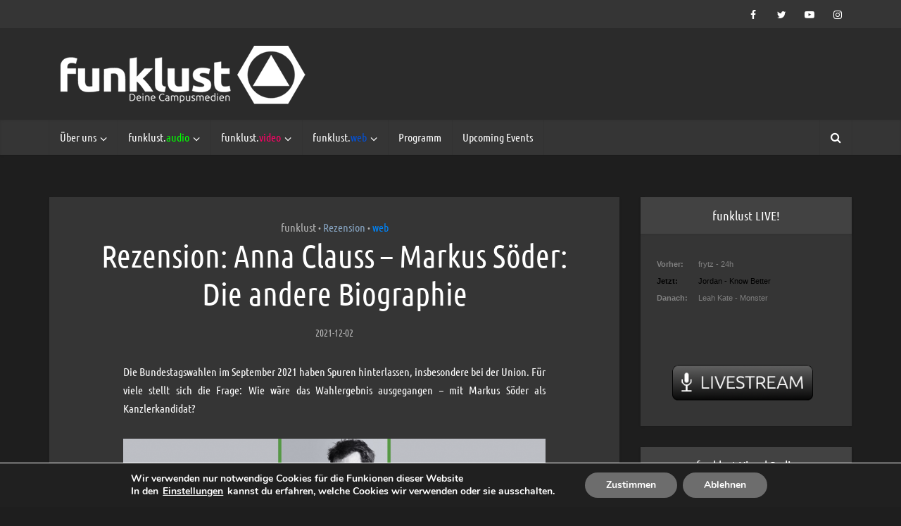

--- FILE ---
content_type: text/html; charset=UTF-8
request_url: https://www.funklust.de/2021/12/rezension-anna-clauss-markus-soeder-die-andere-biographie/
body_size: 20134
content:
<!DOCTYPE html>
<html lang="de" class="no-js no-svg">

<head>

<meta http-equiv="Content-Type" content="text/html; charset=UTF-8" />
<meta name="viewport" content="user-scalable=yes, width=device-width, initial-scale=1.0, maximum-scale=1, minimum-scale=1">
<link rel="profile" href="https://gmpg.org/xfn/11" />

<title>Rezension: Anna Clauss &#8211; Markus Söder: Die andere Biographie &#8211; funklust</title>
<meta name='robots' content='max-image-preview:large' />
	<style>img:is([sizes="auto" i], [sizes^="auto," i]) { contain-intrinsic-size: 3000px 1500px }</style>
	<link rel='dns-prefetch' href='//fonts.googleapis.com' />
<link rel="alternate" type="application/rss+xml" title="funklust &raquo; Feed" href="https://www.funklust.de/feed/" />
<link rel="alternate" type="application/rss+xml" title="funklust &raquo; Kommentar-Feed" href="https://www.funklust.de/comments/feed/" />
<script type="text/javascript">
/* <![CDATA[ */
window._wpemojiSettings = {"baseUrl":"https:\/\/s.w.org\/images\/core\/emoji\/16.0.1\/72x72\/","ext":".png","svgUrl":"https:\/\/s.w.org\/images\/core\/emoji\/16.0.1\/svg\/","svgExt":".svg","source":{"concatemoji":"https:\/\/www.funklust.de\/wp-includes\/js\/wp-emoji-release.min.js?ver=6.8.3"}};
/*! This file is auto-generated */
!function(s,n){var o,i,e;function c(e){try{var t={supportTests:e,timestamp:(new Date).valueOf()};sessionStorage.setItem(o,JSON.stringify(t))}catch(e){}}function p(e,t,n){e.clearRect(0,0,e.canvas.width,e.canvas.height),e.fillText(t,0,0);var t=new Uint32Array(e.getImageData(0,0,e.canvas.width,e.canvas.height).data),a=(e.clearRect(0,0,e.canvas.width,e.canvas.height),e.fillText(n,0,0),new Uint32Array(e.getImageData(0,0,e.canvas.width,e.canvas.height).data));return t.every(function(e,t){return e===a[t]})}function u(e,t){e.clearRect(0,0,e.canvas.width,e.canvas.height),e.fillText(t,0,0);for(var n=e.getImageData(16,16,1,1),a=0;a<n.data.length;a++)if(0!==n.data[a])return!1;return!0}function f(e,t,n,a){switch(t){case"flag":return n(e,"\ud83c\udff3\ufe0f\u200d\u26a7\ufe0f","\ud83c\udff3\ufe0f\u200b\u26a7\ufe0f")?!1:!n(e,"\ud83c\udde8\ud83c\uddf6","\ud83c\udde8\u200b\ud83c\uddf6")&&!n(e,"\ud83c\udff4\udb40\udc67\udb40\udc62\udb40\udc65\udb40\udc6e\udb40\udc67\udb40\udc7f","\ud83c\udff4\u200b\udb40\udc67\u200b\udb40\udc62\u200b\udb40\udc65\u200b\udb40\udc6e\u200b\udb40\udc67\u200b\udb40\udc7f");case"emoji":return!a(e,"\ud83e\udedf")}return!1}function g(e,t,n,a){var r="undefined"!=typeof WorkerGlobalScope&&self instanceof WorkerGlobalScope?new OffscreenCanvas(300,150):s.createElement("canvas"),o=r.getContext("2d",{willReadFrequently:!0}),i=(o.textBaseline="top",o.font="600 32px Arial",{});return e.forEach(function(e){i[e]=t(o,e,n,a)}),i}function t(e){var t=s.createElement("script");t.src=e,t.defer=!0,s.head.appendChild(t)}"undefined"!=typeof Promise&&(o="wpEmojiSettingsSupports",i=["flag","emoji"],n.supports={everything:!0,everythingExceptFlag:!0},e=new Promise(function(e){s.addEventListener("DOMContentLoaded",e,{once:!0})}),new Promise(function(t){var n=function(){try{var e=JSON.parse(sessionStorage.getItem(o));if("object"==typeof e&&"number"==typeof e.timestamp&&(new Date).valueOf()<e.timestamp+604800&&"object"==typeof e.supportTests)return e.supportTests}catch(e){}return null}();if(!n){if("undefined"!=typeof Worker&&"undefined"!=typeof OffscreenCanvas&&"undefined"!=typeof URL&&URL.createObjectURL&&"undefined"!=typeof Blob)try{var e="postMessage("+g.toString()+"("+[JSON.stringify(i),f.toString(),p.toString(),u.toString()].join(",")+"));",a=new Blob([e],{type:"text/javascript"}),r=new Worker(URL.createObjectURL(a),{name:"wpTestEmojiSupports"});return void(r.onmessage=function(e){c(n=e.data),r.terminate(),t(n)})}catch(e){}c(n=g(i,f,p,u))}t(n)}).then(function(e){for(var t in e)n.supports[t]=e[t],n.supports.everything=n.supports.everything&&n.supports[t],"flag"!==t&&(n.supports.everythingExceptFlag=n.supports.everythingExceptFlag&&n.supports[t]);n.supports.everythingExceptFlag=n.supports.everythingExceptFlag&&!n.supports.flag,n.DOMReady=!1,n.readyCallback=function(){n.DOMReady=!0}}).then(function(){return e}).then(function(){var e;n.supports.everything||(n.readyCallback(),(e=n.source||{}).concatemoji?t(e.concatemoji):e.wpemoji&&e.twemoji&&(t(e.twemoji),t(e.wpemoji)))}))}((window,document),window._wpemojiSettings);
/* ]]> */
</script>
<link rel='stylesheet' id='sbi_styles-css' href='https://www.funklust.de/wp-content/plugins/instagram-feed/css/sbi-styles.min.css?ver=6.10.0' type='text/css' media='all' />
<style id='wp-emoji-styles-inline-css' type='text/css'>

	img.wp-smiley, img.emoji {
		display: inline !important;
		border: none !important;
		box-shadow: none !important;
		height: 1em !important;
		width: 1em !important;
		margin: 0 0.07em !important;
		vertical-align: -0.1em !important;
		background: none !important;
		padding: 0 !important;
	}
</style>
<link rel='stylesheet' id='wp-block-library-css' href='https://www.funklust.de/wp-includes/css/dist/block-library/style.min.css?ver=6.8.3' type='text/css' media='all' />
<style id='classic-theme-styles-inline-css' type='text/css'>
/*! This file is auto-generated */
.wp-block-button__link{color:#fff;background-color:#32373c;border-radius:9999px;box-shadow:none;text-decoration:none;padding:calc(.667em + 2px) calc(1.333em + 2px);font-size:1.125em}.wp-block-file__button{background:#32373c;color:#fff;text-decoration:none}
</style>
<style id='global-styles-inline-css' type='text/css'>
:root{--wp--preset--aspect-ratio--square: 1;--wp--preset--aspect-ratio--4-3: 4/3;--wp--preset--aspect-ratio--3-4: 3/4;--wp--preset--aspect-ratio--3-2: 3/2;--wp--preset--aspect-ratio--2-3: 2/3;--wp--preset--aspect-ratio--16-9: 16/9;--wp--preset--aspect-ratio--9-16: 9/16;--wp--preset--color--black: #000000;--wp--preset--color--cyan-bluish-gray: #abb8c3;--wp--preset--color--white: #ffffff;--wp--preset--color--pale-pink: #f78da7;--wp--preset--color--vivid-red: #cf2e2e;--wp--preset--color--luminous-vivid-orange: #ff6900;--wp--preset--color--luminous-vivid-amber: #fcb900;--wp--preset--color--light-green-cyan: #7bdcb5;--wp--preset--color--vivid-green-cyan: #00d084;--wp--preset--color--pale-cyan-blue: #8ed1fc;--wp--preset--color--vivid-cyan-blue: #0693e3;--wp--preset--color--vivid-purple: #9b51e0;--wp--preset--color--vce-acc: #b4b4b4;--wp--preset--color--vce-meta: #b4b4b4;--wp--preset--color--vce-txt: #ffffff;--wp--preset--color--vce-bg: #353535;--wp--preset--color--vce-cat-0: ;--wp--preset--color--vce-cat-6: #ed2568;--wp--preset--color--vce-cat-7: #63d611;--wp--preset--color--vce-cat-9: #0082f4;--wp--preset--color--vce-cat-1146: #5b8dbf;--wp--preset--color--vce-cat-1151: #4a84bf;--wp--preset--color--vce-cat-1152: #85a2bf;--wp--preset--color--vce-cat-1900: #3eebcb;--wp--preset--color--vce-cat-1901: #3eebcb;--wp--preset--color--vce-cat-1981: #3a65bc;--wp--preset--color--vce-cat-1982: #6ca5dd;--wp--preset--color--vce-cat-1983: #6f90db;--wp--preset--color--vce-cat-1984: #8ea8ff;--wp--preset--color--vce-cat-2080: #8c52ff;--wp--preset--color--vce-cat-2344: #ffa5c7;--wp--preset--color--vce-cat-2345: #ff6ba3;--wp--preset--color--vce-cat-2419: #8c52ff;--wp--preset--gradient--vivid-cyan-blue-to-vivid-purple: linear-gradient(135deg,rgba(6,147,227,1) 0%,rgb(155,81,224) 100%);--wp--preset--gradient--light-green-cyan-to-vivid-green-cyan: linear-gradient(135deg,rgb(122,220,180) 0%,rgb(0,208,130) 100%);--wp--preset--gradient--luminous-vivid-amber-to-luminous-vivid-orange: linear-gradient(135deg,rgba(252,185,0,1) 0%,rgba(255,105,0,1) 100%);--wp--preset--gradient--luminous-vivid-orange-to-vivid-red: linear-gradient(135deg,rgba(255,105,0,1) 0%,rgb(207,46,46) 100%);--wp--preset--gradient--very-light-gray-to-cyan-bluish-gray: linear-gradient(135deg,rgb(238,238,238) 0%,rgb(169,184,195) 100%);--wp--preset--gradient--cool-to-warm-spectrum: linear-gradient(135deg,rgb(74,234,220) 0%,rgb(151,120,209) 20%,rgb(207,42,186) 40%,rgb(238,44,130) 60%,rgb(251,105,98) 80%,rgb(254,248,76) 100%);--wp--preset--gradient--blush-light-purple: linear-gradient(135deg,rgb(255,206,236) 0%,rgb(152,150,240) 100%);--wp--preset--gradient--blush-bordeaux: linear-gradient(135deg,rgb(254,205,165) 0%,rgb(254,45,45) 50%,rgb(107,0,62) 100%);--wp--preset--gradient--luminous-dusk: linear-gradient(135deg,rgb(255,203,112) 0%,rgb(199,81,192) 50%,rgb(65,88,208) 100%);--wp--preset--gradient--pale-ocean: linear-gradient(135deg,rgb(255,245,203) 0%,rgb(182,227,212) 50%,rgb(51,167,181) 100%);--wp--preset--gradient--electric-grass: linear-gradient(135deg,rgb(202,248,128) 0%,rgb(113,206,126) 100%);--wp--preset--gradient--midnight: linear-gradient(135deg,rgb(2,3,129) 0%,rgb(40,116,252) 100%);--wp--preset--font-size--small: 13px;--wp--preset--font-size--medium: 20px;--wp--preset--font-size--large: 21px;--wp--preset--font-size--x-large: 42px;--wp--preset--font-size--normal: 16px;--wp--preset--font-size--huge: 28px;--wp--preset--spacing--20: 0.44rem;--wp--preset--spacing--30: 0.67rem;--wp--preset--spacing--40: 1rem;--wp--preset--spacing--50: 1.5rem;--wp--preset--spacing--60: 2.25rem;--wp--preset--spacing--70: 3.38rem;--wp--preset--spacing--80: 5.06rem;--wp--preset--shadow--natural: 6px 6px 9px rgba(0, 0, 0, 0.2);--wp--preset--shadow--deep: 12px 12px 50px rgba(0, 0, 0, 0.4);--wp--preset--shadow--sharp: 6px 6px 0px rgba(0, 0, 0, 0.2);--wp--preset--shadow--outlined: 6px 6px 0px -3px rgba(255, 255, 255, 1), 6px 6px rgba(0, 0, 0, 1);--wp--preset--shadow--crisp: 6px 6px 0px rgba(0, 0, 0, 1);}:where(.is-layout-flex){gap: 0.5em;}:where(.is-layout-grid){gap: 0.5em;}body .is-layout-flex{display: flex;}.is-layout-flex{flex-wrap: wrap;align-items: center;}.is-layout-flex > :is(*, div){margin: 0;}body .is-layout-grid{display: grid;}.is-layout-grid > :is(*, div){margin: 0;}:where(.wp-block-columns.is-layout-flex){gap: 2em;}:where(.wp-block-columns.is-layout-grid){gap: 2em;}:where(.wp-block-post-template.is-layout-flex){gap: 1.25em;}:where(.wp-block-post-template.is-layout-grid){gap: 1.25em;}.has-black-color{color: var(--wp--preset--color--black) !important;}.has-cyan-bluish-gray-color{color: var(--wp--preset--color--cyan-bluish-gray) !important;}.has-white-color{color: var(--wp--preset--color--white) !important;}.has-pale-pink-color{color: var(--wp--preset--color--pale-pink) !important;}.has-vivid-red-color{color: var(--wp--preset--color--vivid-red) !important;}.has-luminous-vivid-orange-color{color: var(--wp--preset--color--luminous-vivid-orange) !important;}.has-luminous-vivid-amber-color{color: var(--wp--preset--color--luminous-vivid-amber) !important;}.has-light-green-cyan-color{color: var(--wp--preset--color--light-green-cyan) !important;}.has-vivid-green-cyan-color{color: var(--wp--preset--color--vivid-green-cyan) !important;}.has-pale-cyan-blue-color{color: var(--wp--preset--color--pale-cyan-blue) !important;}.has-vivid-cyan-blue-color{color: var(--wp--preset--color--vivid-cyan-blue) !important;}.has-vivid-purple-color{color: var(--wp--preset--color--vivid-purple) !important;}.has-black-background-color{background-color: var(--wp--preset--color--black) !important;}.has-cyan-bluish-gray-background-color{background-color: var(--wp--preset--color--cyan-bluish-gray) !important;}.has-white-background-color{background-color: var(--wp--preset--color--white) !important;}.has-pale-pink-background-color{background-color: var(--wp--preset--color--pale-pink) !important;}.has-vivid-red-background-color{background-color: var(--wp--preset--color--vivid-red) !important;}.has-luminous-vivid-orange-background-color{background-color: var(--wp--preset--color--luminous-vivid-orange) !important;}.has-luminous-vivid-amber-background-color{background-color: var(--wp--preset--color--luminous-vivid-amber) !important;}.has-light-green-cyan-background-color{background-color: var(--wp--preset--color--light-green-cyan) !important;}.has-vivid-green-cyan-background-color{background-color: var(--wp--preset--color--vivid-green-cyan) !important;}.has-pale-cyan-blue-background-color{background-color: var(--wp--preset--color--pale-cyan-blue) !important;}.has-vivid-cyan-blue-background-color{background-color: var(--wp--preset--color--vivid-cyan-blue) !important;}.has-vivid-purple-background-color{background-color: var(--wp--preset--color--vivid-purple) !important;}.has-black-border-color{border-color: var(--wp--preset--color--black) !important;}.has-cyan-bluish-gray-border-color{border-color: var(--wp--preset--color--cyan-bluish-gray) !important;}.has-white-border-color{border-color: var(--wp--preset--color--white) !important;}.has-pale-pink-border-color{border-color: var(--wp--preset--color--pale-pink) !important;}.has-vivid-red-border-color{border-color: var(--wp--preset--color--vivid-red) !important;}.has-luminous-vivid-orange-border-color{border-color: var(--wp--preset--color--luminous-vivid-orange) !important;}.has-luminous-vivid-amber-border-color{border-color: var(--wp--preset--color--luminous-vivid-amber) !important;}.has-light-green-cyan-border-color{border-color: var(--wp--preset--color--light-green-cyan) !important;}.has-vivid-green-cyan-border-color{border-color: var(--wp--preset--color--vivid-green-cyan) !important;}.has-pale-cyan-blue-border-color{border-color: var(--wp--preset--color--pale-cyan-blue) !important;}.has-vivid-cyan-blue-border-color{border-color: var(--wp--preset--color--vivid-cyan-blue) !important;}.has-vivid-purple-border-color{border-color: var(--wp--preset--color--vivid-purple) !important;}.has-vivid-cyan-blue-to-vivid-purple-gradient-background{background: var(--wp--preset--gradient--vivid-cyan-blue-to-vivid-purple) !important;}.has-light-green-cyan-to-vivid-green-cyan-gradient-background{background: var(--wp--preset--gradient--light-green-cyan-to-vivid-green-cyan) !important;}.has-luminous-vivid-amber-to-luminous-vivid-orange-gradient-background{background: var(--wp--preset--gradient--luminous-vivid-amber-to-luminous-vivid-orange) !important;}.has-luminous-vivid-orange-to-vivid-red-gradient-background{background: var(--wp--preset--gradient--luminous-vivid-orange-to-vivid-red) !important;}.has-very-light-gray-to-cyan-bluish-gray-gradient-background{background: var(--wp--preset--gradient--very-light-gray-to-cyan-bluish-gray) !important;}.has-cool-to-warm-spectrum-gradient-background{background: var(--wp--preset--gradient--cool-to-warm-spectrum) !important;}.has-blush-light-purple-gradient-background{background: var(--wp--preset--gradient--blush-light-purple) !important;}.has-blush-bordeaux-gradient-background{background: var(--wp--preset--gradient--blush-bordeaux) !important;}.has-luminous-dusk-gradient-background{background: var(--wp--preset--gradient--luminous-dusk) !important;}.has-pale-ocean-gradient-background{background: var(--wp--preset--gradient--pale-ocean) !important;}.has-electric-grass-gradient-background{background: var(--wp--preset--gradient--electric-grass) !important;}.has-midnight-gradient-background{background: var(--wp--preset--gradient--midnight) !important;}.has-small-font-size{font-size: var(--wp--preset--font-size--small) !important;}.has-medium-font-size{font-size: var(--wp--preset--font-size--medium) !important;}.has-large-font-size{font-size: var(--wp--preset--font-size--large) !important;}.has-x-large-font-size{font-size: var(--wp--preset--font-size--x-large) !important;}
:where(.wp-block-post-template.is-layout-flex){gap: 1.25em;}:where(.wp-block-post-template.is-layout-grid){gap: 1.25em;}
:where(.wp-block-columns.is-layout-flex){gap: 2em;}:where(.wp-block-columns.is-layout-grid){gap: 2em;}
:root :where(.wp-block-pullquote){font-size: 1.5em;line-height: 1.6;}
</style>
<link rel='stylesheet' id='mks_shortcodes_simple_line_icons-css' href='https://www.funklust.de/wp-content/plugins/meks-flexible-shortcodes/css/simple-line/simple-line-icons.css?ver=1.3.8' type='text/css' media='screen' />
<link rel='stylesheet' id='mks_shortcodes_css-css' href='https://www.funklust.de/wp-content/plugins/meks-flexible-shortcodes/css/style.css?ver=1.3.8' type='text/css' media='screen' />
<link rel='stylesheet' id='vce-fonts-css' href='https://fonts.googleapis.com/css2?family=Ubuntu%20Condensed:wght@400' type='text/css' media='all' />
<link rel='stylesheet' id='vce-style-css' href='https://www.funklust.de/wp-content/themes/voice/assets/css/min.css?ver=3.0.3' type='text/css' media='all' />
<style id='vce-style-inline-css' type='text/css'>
body, button, input, select, textarea {font-size: 1.6rem;}.vce-single .entry-headline p{font-size: 2.2rem;}.main-navigation a{font-size: 1.6rem;}.sidebar .widget-title{font-size: 1.8rem;}.sidebar .widget, .vce-lay-c .entry-content, .vce-lay-h .entry-content {font-size: 1.4rem;}.vce-featured-link-article{font-size: 5.2rem;}.vce-featured-grid-big.vce-featured-grid .vce-featured-link-article{font-size: 3.4rem;}.vce-featured-grid .vce-featured-link-article{font-size: 2.2rem;}h1 { font-size: 4.5rem; }h2 { font-size: 4.0rem; }h3 { font-size: 3.5rem; }h4 { font-size: 2.5rem; }h5 { font-size: 2.0rem; }h6 { font-size: 1.8rem; }.comment-reply-title, .main-box-title{font-size: 2.2rem;}h1.entry-title{font-size: 4.5rem;}.vce-lay-a .entry-title a{font-size: 3.4rem;}.vce-lay-b .entry-title{font-size: 2.4rem;}.vce-lay-c .entry-title, .vce-sid-none .vce-lay-c .entry-title{font-size: 2.2rem;}.vce-lay-d .entry-title{font-size: 1.5rem;}.vce-lay-e .entry-title{font-size: 1.4rem;}.vce-lay-f .entry-title{font-size: 1.4rem;}.vce-lay-g .entry-title a, .vce-lay-g .entry-title a:hover{font-size: 3.0rem;}.vce-lay-h .entry-title{font-size: 2.4rem;}.entry-meta div,.entry-meta div a,.vce-lay-g .meta-item,.vce-lay-c .meta-item{font-size: 1.4rem;}.vce-lay-d .meta-category a,.vce-lay-d .entry-meta div,.vce-lay-d .entry-meta div a,.vce-lay-e .entry-meta div,.vce-lay-e .entry-meta div a,.vce-lay-e .fn,.vce-lay-e .meta-item{font-size: 1.3rem;}body {background-color:#1e1e1e;background-repeat:no-repeat;background-size:cover;background-attachment:fixed;background-position:center top;}body,.mks_author_widget h3,.site-description,.meta-category a,textarea {font-family: 'Ubuntu Condensed';font-weight: 400;}h1,h2,h3,h4,h5,h6,blockquote,.vce-post-link,.site-title,.site-title a,.main-box-title,.comment-reply-title,.entry-title a,.vce-single .entry-headline p,.vce-prev-next-link,.author-title,.mks_pullquote,.widget_rss ul li .rsswidget,#bbpress-forums .bbp-forum-title,#bbpress-forums .bbp-topic-permalink {font-family: 'Ubuntu Condensed';font-weight: 400;}.main-navigation a,.sidr a{font-family: 'Ubuntu Condensed';font-weight: 400;}.vce-single .entry-content,.vce-single .entry-headline,.vce-single .entry-footer,.vce-share-bar {width: 600px;}.vce-lay-a .lay-a-content{width: 600px;max-width: 600px;}.vce-page .entry-content,.vce-page .entry-title-page {width: 600px;}.vce-sid-none .vce-single .entry-content,.vce-sid-none .vce-single .entry-headline,.vce-sid-none .vce-single .entry-footer {width: 800px;}.vce-sid-none .vce-page .entry-content,.vce-sid-none .vce-page .entry-title-page,.error404 .entry-content {width: 600px;max-width: 600px;}body, button, input, select, textarea{color: #ffffff;}h1,h2,h3,h4,h5,h6,.entry-title a,.prev-next-nav a,#bbpress-forums .bbp-forum-title, #bbpress-forums .bbp-topic-permalink,.woocommerce ul.products li.product .price .amount{color: #ffffff;}a,.entry-title a:hover,.vce-prev-next-link:hover,.vce-author-links a:hover,.required,.error404 h4,.prev-next-nav a:hover,#bbpress-forums .bbp-forum-title:hover, #bbpress-forums .bbp-topic-permalink:hover,.woocommerce ul.products li.product h3:hover,.woocommerce ul.products li.product h3:hover mark,.main-box-title a:hover{color: #b4b4b4;}.vce-square,.vce-main-content .mejs-controls .mejs-time-rail .mejs-time-current,button,input[type="button"],input[type="reset"],input[type="submit"],.vce-button,.pagination-wapper a,#vce-pagination .next.page-numbers,#vce-pagination .prev.page-numbers,#vce-pagination .page-numbers,#vce-pagination .page-numbers.current,.vce-link-pages a,#vce-pagination a,.vce-load-more a,.vce-slider-pagination .owl-nav > div,.vce-mega-menu-posts-wrap .owl-nav > div,.comment-reply-link:hover,.vce-featured-section a,.vce-lay-g .vce-featured-info .meta-category a,.vce-404-menu a,.vce-post.sticky .meta-image:before,#vce-pagination .page-numbers:hover,#bbpress-forums .bbp-pagination .current,#bbpress-forums .bbp-pagination a:hover,.woocommerce #respond input#submit,.woocommerce a.button,.woocommerce button.button,.woocommerce input.button,.woocommerce ul.products li.product .added_to_cart,.woocommerce #respond input#submit:hover,.woocommerce a.button:hover,.woocommerce button.button:hover,.woocommerce input.button:hover,.woocommerce ul.products li.product .added_to_cart:hover,.woocommerce #respond input#submit.alt,.woocommerce a.button.alt,.woocommerce button.button.alt,.woocommerce input.button.alt,.woocommerce #respond input#submit.alt:hover, .woocommerce a.button.alt:hover, .woocommerce button.button.alt:hover, .woocommerce input.button.alt:hover,.woocommerce span.onsale,.woocommerce .widget_price_filter .ui-slider .ui-slider-range,.woocommerce .widget_price_filter .ui-slider .ui-slider-handle,.comments-holder .navigation .page-numbers.current,.vce-lay-a .vce-read-more:hover,.vce-lay-c .vce-read-more:hover,body div.wpforms-container-full .wpforms-form input[type=submit], body div.wpforms-container-full .wpforms-form button[type=submit], body div.wpforms-container-full .wpforms-form .wpforms-page-button,body div.wpforms-container-full .wpforms-form input[type=submit]:hover, body div.wpforms-container-full .wpforms-form button[type=submit]:hover, body div.wpforms-container-full .wpforms-form .wpforms-page-button:hover,.wp-block-search__button {background-color: #b4b4b4;}#vce-pagination .page-numbers,.comments-holder .navigation .page-numbers{background: transparent;color: #b4b4b4;border: 1px solid #b4b4b4;}.comments-holder .navigation .page-numbers:hover{background: #b4b4b4;border: 1px solid #b4b4b4;}.bbp-pagination-links a{background: transparent;color: #b4b4b4;border: 1px solid #b4b4b4 !important;}#vce-pagination .page-numbers.current,.bbp-pagination-links span.current,.comments-holder .navigation .page-numbers.current{border: 1px solid #b4b4b4;}.widget_categories .cat-item:before,.widget_categories .cat-item .count{background: #b4b4b4;}.comment-reply-link,.vce-lay-a .vce-read-more,.vce-lay-c .vce-read-more{border: 1px solid #b4b4b4;}.entry-meta div,.entry-meta-count,.entry-meta div a,.comment-metadata a,.meta-category span,.meta-author-wrapped,.wp-caption .wp-caption-text,.widget_rss .rss-date,.sidebar cite,.site-footer cite,.sidebar .vce-post-list .entry-meta div,.sidebar .vce-post-list .entry-meta div a,.sidebar .vce-post-list .fn,.sidebar .vce-post-list .fn a,.site-footer .vce-post-list .entry-meta div,.site-footer .vce-post-list .entry-meta div a,.site-footer .vce-post-list .fn,.site-footer .vce-post-list .fn a,#bbpress-forums .bbp-topic-started-by,#bbpress-forums .bbp-topic-started-in,#bbpress-forums .bbp-forum-info .bbp-forum-content,#bbpress-forums p.bbp-topic-meta,span.bbp-admin-links a,.bbp-reply-post-date,#bbpress-forums li.bbp-header,#bbpress-forums li.bbp-footer,.woocommerce .woocommerce-result-count,.woocommerce .product_meta{color: #b4b4b4;}.main-box-title, .comment-reply-title, .main-box-head{background: #2b2b2b;color: #ffffff;}.main-box-title a{color: #ffffff;}.sidebar .widget .widget-title a{color: #ffffff;}.main-box,.comment-respond,.prev-next-nav{background: #353535;}.vce-post,ul.comment-list > li.comment,.main-box-single,.ie8 .vce-single,#disqus_thread,.vce-author-card,.vce-author-card .vce-content-outside,.mks-bredcrumbs-container,ul.comment-list > li.pingback{background: #353535;}.mks_tabs.horizontal .mks_tab_nav_item.active{border-bottom: 1px solid #353535;}.mks_tabs.horizontal .mks_tab_item,.mks_tabs.vertical .mks_tab_nav_item.active,.mks_tabs.horizontal .mks_tab_nav_item.active{background: #353535;}.mks_tabs.vertical .mks_tab_nav_item.active{border-right: 1px solid #353535;}#vce-pagination,.vce-slider-pagination .owl-controls,.vce-content-outside,.comments-holder .navigation{background: #f3f3f3;}.sidebar .widget-title{background: #424242;color: #ffffff;}.sidebar .widget{background: #353535;}.sidebar .widget,.sidebar .widget li a,.sidebar .mks_author_widget h3 a,.sidebar .mks_author_widget h3,.sidebar .vce-search-form .vce-search-input,.sidebar .vce-search-form .vce-search-input:focus{color: #ffffff;}.sidebar .widget li a:hover,.sidebar .widget a,.widget_nav_menu li.menu-item-has-children:hover:after,.widget_pages li.page_item_has_children:hover:after{color: #b7b7b7;}.sidebar .tagcloud a {border: 1px solid #b7b7b7;}.sidebar .mks_author_link,.sidebar .tagcloud a:hover,.sidebar .mks_themeforest_widget .more,.sidebar button,.sidebar input[type="button"],.sidebar input[type="reset"],.sidebar input[type="submit"],.sidebar .vce-button,.sidebar .bbp_widget_login .button{background-color: #b7b7b7;}.sidebar .mks_author_widget .mks_autor_link_wrap,.sidebar .mks_themeforest_widget .mks_read_more,.widget .meks-instagram-follow-link {background: #d8d8d8;}.sidebar #wp-calendar caption,.sidebar .recentcomments,.sidebar .post-date,.sidebar #wp-calendar tbody{color: rgba(255,255,255,0.7);}.site-footer{background: #424242;}.site-footer .widget-title{color: #ffffff;}.site-footer,.site-footer .widget,.site-footer .widget li a,.site-footer .mks_author_widget h3 a,.site-footer .mks_author_widget h3,.site-footer .vce-search-form .vce-search-input,.site-footer .vce-search-form .vce-search-input:focus{color: #f9f9f9;}.site-footer .widget li a:hover,.site-footer .widget a,.site-info a{color: #b7b7b7;}.site-footer .tagcloud a {border: 1px solid #b7b7b7;}.site-footer .mks_author_link,.site-footer .mks_themeforest_widget .more,.site-footer button,.site-footer input[type="button"],.site-footer input[type="reset"],.site-footer input[type="submit"],.site-footer .vce-button,.site-footer .tagcloud a:hover{background-color: #b7b7b7;}.site-footer #wp-calendar caption,.site-footer .recentcomments,.site-footer .post-date,.site-footer #wp-calendar tbody,.site-footer .site-info{color: rgba(249,249,249,0.7);}.top-header,.top-nav-menu li .sub-menu{background: #353535;}.top-header,.top-header a{color: #ffffff;}.top-header .vce-search-form .vce-search-input,.top-header .vce-search-input:focus,.top-header .vce-search-submit{color: #ffffff;}.top-header .vce-search-form .vce-search-input::-webkit-input-placeholder { color: #ffffff;}.top-header .vce-search-form .vce-search-input:-moz-placeholder { color: #ffffff;}.top-header .vce-search-form .vce-search-input::-moz-placeholder { color: #ffffff;}.top-header .vce-search-form .vce-search-input:-ms-input-placeholder { color: #ffffff;}.header-1-wrapper{height: 130px;padding-top: 25px;}.header-2-wrapper,.header-3-wrapper{height: 130px;}.header-2-wrapper .site-branding,.header-3-wrapper .site-branding{top: 25px;left: 16px;}.site-title a, .site-title a:hover{color: #282828;}.site-description{color: #aaaaaa;}.main-header{background-color: #2b2b2b;}.header-bottom-wrapper{background: #353535;}.vcs-header-text{margin: 20px 0;}.header-3-wrapper .nav-menu > li > a{padding: 55px 15px;}.header-sticky,.sidr{background: rgba(53,53,53,0.95);}.ie8 .header-sticky{background: #2b2b2b;}.main-navigation a,.nav-menu .vce-mega-menu > .sub-menu > li > a,.sidr li a,.vce-menu-parent{color: #ffffff;}.nav-menu > li:hover > a,.nav-menu > .current_page_item > a,.nav-menu > .current-menu-item > a,.nav-menu > .current-menu-ancestor > a,.main-navigation a.vce-item-selected,.main-navigation ul ul li:hover > a,.nav-menu ul .current-menu-item a,.nav-menu ul .current_page_item a,.vce-menu-parent:hover,.sidr li a:hover,.sidr li.sidr-class-current_page_item > a,.main-navigation li.current-menu-item.fa:before,.vce-responsive-nav{color: #b7b7b7;}#sidr-id-vce_main_navigation_menu .soc-nav-menu li a:hover {color: #ffffff;}.nav-menu > li:hover > a,.nav-menu > .current_page_item > a,.nav-menu > .current-menu-item > a,.nav-menu > .current-menu-ancestor > a,.main-navigation a.vce-item-selected,.main-navigation ul ul,.header-sticky .nav-menu > .current_page_item:hover > a,.header-sticky .nav-menu > .current-menu-item:hover > a,.header-sticky .nav-menu > .current-menu-ancestor:hover > a,.header-sticky .main-navigation a.vce-item-selected:hover{background-color: #353535;}.search-header-wrap ul {border-top: 2px solid #b7b7b7;}.vce-cart-icon a.vce-custom-cart span,.sidr-class-vce-custom-cart .sidr-class-vce-cart-count {background: #b7b7b7;font-family: 'Ubuntu Condensed';}.vce-border-top .main-box-title{border-top: 2px solid #b4b4b4;}.tagcloud a:hover,.sidebar .widget .mks_author_link,.sidebar .widget.mks_themeforest_widget .more,.site-footer .widget .mks_author_link,.site-footer .widget.mks_themeforest_widget .more,.vce-lay-g .entry-meta div,.vce-lay-g .fn,.vce-lay-g .fn a{color: #FFF;}.vce-featured-header .vce-featured-header-background{opacity: 0.5}.vce-featured-grid .vce-featured-header-background,.vce-post-big .vce-post-img:after,.vce-post-slider .vce-post-img:after{opacity: 0.5}.vce-featured-grid .owl-item:hover .vce-grid-text .vce-featured-header-background,.vce-post-big li:hover .vce-post-img:after,.vce-post-slider li:hover .vce-post-img:after {opacity: 0.8}.vce-featured-grid.vce-featured-grid-big .vce-featured-header-background,.vce-post-big .vce-post-img:after,.vce-post-slider .vce-post-img:after{opacity: 0.5}.vce-featured-grid.vce-featured-grid-big .owl-item:hover .vce-grid-text .vce-featured-header-background,.vce-post-big li:hover .vce-post-img:after,.vce-post-slider li:hover .vce-post-img:after {opacity: 0.8}#back-top {background: #323232}.sidr input[type=text]{background: rgba(255,255,255,0.1);color: rgba(255,255,255,0.5);}.is-style-solid-color{background-color: #b4b4b4;color: #353535;}.wp-block-image figcaption{color: #b4b4b4;}.wp-block-cover .wp-block-cover-image-text, .wp-block-cover .wp-block-cover-text, .wp-block-cover h2, .wp-block-cover-image .wp-block-cover-image-text, .wp-block-cover-image .wp-block-cover-text, .wp-block-cover-image h2,p.has-drop-cap:not(:focus)::first-letter,p.wp-block-subhead{font-family: 'Ubuntu Condensed';font-weight: 400;}.wp-block-cover .wp-block-cover-image-text, .wp-block-cover .wp-block-cover-text, .wp-block-cover h2, .wp-block-cover-image .wp-block-cover-image-text, .wp-block-cover-image .wp-block-cover-text, .wp-block-cover-image h2{font-size: 2.5rem;}p.wp-block-subhead{font-size: 2.2rem;}.wp-block-button__link{background: #b4b4b4}.wp-block-search .wp-block-search__button{color: #353535}.has-small-font-size{ font-size: 1.2rem;}.has-large-font-size{ font-size: 1.9rem;}.has-huge-font-size{ font-size: 2.3rem;}@media(min-width: 671px){.has-small-font-size{ font-size: 1.3rem;}.has-normal-font-size{ font-size: 1.6rem;}.has-large-font-size{ font-size: 2.1rem;}.has-huge-font-size{ font-size: 2.8rem;}}.has-vce-acc-background-color{ background-color: #b4b4b4;}.has-vce-acc-color{ color: #b4b4b4;}.has-vce-meta-background-color{ background-color: #b4b4b4;}.has-vce-meta-color{ color: #b4b4b4;}.has-vce-txt-background-color{ background-color: #ffffff;}.has-vce-txt-color{ color: #ffffff;}.has-vce-bg-background-color{ background-color: #353535;}.has-vce-bg-color{ color: #353535;}.has-vce-cat-0-background-color{ background-color: ;}.has-vce-cat-0-color{ color: ;}.has-vce-cat-6-background-color{ background-color: #ed2568;}.has-vce-cat-6-color{ color: #ed2568;}.has-vce-cat-7-background-color{ background-color: #63d611;}.has-vce-cat-7-color{ color: #63d611;}.has-vce-cat-9-background-color{ background-color: #0082f4;}.has-vce-cat-9-color{ color: #0082f4;}.has-vce-cat-1146-background-color{ background-color: #5b8dbf;}.has-vce-cat-1146-color{ color: #5b8dbf;}.has-vce-cat-1151-background-color{ background-color: #4a84bf;}.has-vce-cat-1151-color{ color: #4a84bf;}.has-vce-cat-1152-background-color{ background-color: #85a2bf;}.has-vce-cat-1152-color{ color: #85a2bf;}.has-vce-cat-1900-background-color{ background-color: #3eebcb;}.has-vce-cat-1900-color{ color: #3eebcb;}.has-vce-cat-1901-background-color{ background-color: #3eebcb;}.has-vce-cat-1901-color{ color: #3eebcb;}.has-vce-cat-1981-background-color{ background-color: #3a65bc;}.has-vce-cat-1981-color{ color: #3a65bc;}.has-vce-cat-1982-background-color{ background-color: #6ca5dd;}.has-vce-cat-1982-color{ color: #6ca5dd;}.has-vce-cat-1983-background-color{ background-color: #6f90db;}.has-vce-cat-1983-color{ color: #6f90db;}.has-vce-cat-1984-background-color{ background-color: #8ea8ff;}.has-vce-cat-1984-color{ color: #8ea8ff;}.has-vce-cat-2080-background-color{ background-color: #8c52ff;}.has-vce-cat-2080-color{ color: #8c52ff;}.has-vce-cat-2344-background-color{ background-color: #ffa5c7;}.has-vce-cat-2344-color{ color: #ffa5c7;}.has-vce-cat-2345-background-color{ background-color: #ff6ba3;}.has-vce-cat-2345-color{ color: #ff6ba3;}.has-vce-cat-2419-background-color{ background-color: #8c52ff;}.has-vce-cat-2419-color{ color: #8c52ff;}a.category-6, .sidebar .widget .vce-post-list a.category-6{ color: #ed2568;}body.category-6 .main-box-title, .main-box-title.cat-6 { border-top: 2px solid #ed2568;}.widget_categories li.cat-item-6 .count { background: #ed2568;}.widget_categories li.cat-item-6:before { background:#ed2568;}.vce-featured-section .category-6, .vce-post-big .meta-category a.category-6, .vce-post-slider .meta-category a.category-6{ background-color: #ed2568;}.vce-lay-g .vce-featured-info .meta-category a.category-6{ background-color: #ed2568;}.vce-lay-h header .meta-category a.category-6{ background-color: #ed2568;}.main-navigation li.vce-cat-6:hover > a { color: #ed2568;}.main-navigation li.vce-cat-6.current-menu-item > a { color: #ed2568;}a.category-7, .sidebar .widget .vce-post-list a.category-7{ color: #63d611;}body.category-7 .main-box-title, .main-box-title.cat-7 { border-top: 2px solid #63d611;}.widget_categories li.cat-item-7 .count { background: #63d611;}.widget_categories li.cat-item-7:before { background:#63d611;}.vce-featured-section .category-7, .vce-post-big .meta-category a.category-7, .vce-post-slider .meta-category a.category-7{ background-color: #63d611;}.vce-lay-g .vce-featured-info .meta-category a.category-7{ background-color: #63d611;}.vce-lay-h header .meta-category a.category-7{ background-color: #63d611;}.main-navigation li.vce-cat-7:hover > a { color: #63d611;}.main-navigation li.vce-cat-7.current-menu-item > a { color: #63d611;}a.category-9, .sidebar .widget .vce-post-list a.category-9{ color: #0082f4;}body.category-9 .main-box-title, .main-box-title.cat-9 { border-top: 2px solid #0082f4;}.widget_categories li.cat-item-9 .count { background: #0082f4;}.widget_categories li.cat-item-9:before { background:#0082f4;}.vce-featured-section .category-9, .vce-post-big .meta-category a.category-9, .vce-post-slider .meta-category a.category-9{ background-color: #0082f4;}.vce-lay-g .vce-featured-info .meta-category a.category-9{ background-color: #0082f4;}.vce-lay-h header .meta-category a.category-9{ background-color: #0082f4;}.main-navigation li.vce-cat-9:hover > a { color: #0082f4;}.main-navigation li.vce-cat-9.current-menu-item > a { color: #0082f4;}a.category-1146, .sidebar .widget .vce-post-list a.category-1146{ color: #5b8dbf;}body.category-1146 .main-box-title, .main-box-title.cat-1146 { border-top: 2px solid #5b8dbf;}.widget_categories li.cat-item-1146 .count { background: #5b8dbf;}.widget_categories li.cat-item-1146:before { background:#5b8dbf;}.vce-featured-section .category-1146, .vce-post-big .meta-category a.category-1146, .vce-post-slider .meta-category a.category-1146{ background-color: #5b8dbf;}.vce-lay-g .vce-featured-info .meta-category a.category-1146{ background-color: #5b8dbf;}.vce-lay-h header .meta-category a.category-1146{ background-color: #5b8dbf;}.main-navigation li.vce-cat-1146:hover > a { color: #5b8dbf;}.main-navigation li.vce-cat-1146.current-menu-item > a { color: #5b8dbf;}a.category-1151, .sidebar .widget .vce-post-list a.category-1151{ color: #4a84bf;}body.category-1151 .main-box-title, .main-box-title.cat-1151 { border-top: 2px solid #4a84bf;}.widget_categories li.cat-item-1151 .count { background: #4a84bf;}.widget_categories li.cat-item-1151:before { background:#4a84bf;}.vce-featured-section .category-1151, .vce-post-big .meta-category a.category-1151, .vce-post-slider .meta-category a.category-1151{ background-color: #4a84bf;}.vce-lay-g .vce-featured-info .meta-category a.category-1151{ background-color: #4a84bf;}.vce-lay-h header .meta-category a.category-1151{ background-color: #4a84bf;}.main-navigation li.vce-cat-1151:hover > a { color: #4a84bf;}.main-navigation li.vce-cat-1151.current-menu-item > a { color: #4a84bf;}a.category-1152, .sidebar .widget .vce-post-list a.category-1152{ color: #85a2bf;}body.category-1152 .main-box-title, .main-box-title.cat-1152 { border-top: 2px solid #85a2bf;}.widget_categories li.cat-item-1152 .count { background: #85a2bf;}.widget_categories li.cat-item-1152:before { background:#85a2bf;}.vce-featured-section .category-1152, .vce-post-big .meta-category a.category-1152, .vce-post-slider .meta-category a.category-1152{ background-color: #85a2bf;}.vce-lay-g .vce-featured-info .meta-category a.category-1152{ background-color: #85a2bf;}.vce-lay-h header .meta-category a.category-1152{ background-color: #85a2bf;}.main-navigation li.vce-cat-1152:hover > a { color: #85a2bf;}.main-navigation li.vce-cat-1152.current-menu-item > a { color: #85a2bf;}a.category-1900, .sidebar .widget .vce-post-list a.category-1900{ color: #3eebcb;}body.category-1900 .main-box-title, .main-box-title.cat-1900 { border-top: 2px solid #3eebcb;}.widget_categories li.cat-item-1900 .count { background: #3eebcb;}.widget_categories li.cat-item-1900:before { background:#3eebcb;}.vce-featured-section .category-1900, .vce-post-big .meta-category a.category-1900, .vce-post-slider .meta-category a.category-1900{ background-color: #3eebcb;}.vce-lay-g .vce-featured-info .meta-category a.category-1900{ background-color: #3eebcb;}.vce-lay-h header .meta-category a.category-1900{ background-color: #3eebcb;}.main-navigation li.vce-cat-1900:hover > a { color: #3eebcb;}.main-navigation li.vce-cat-1900.current-menu-item > a { color: #3eebcb;}a.category-1901, .sidebar .widget .vce-post-list a.category-1901{ color: #3eebcb;}body.category-1901 .main-box-title, .main-box-title.cat-1901 { border-top: 2px solid #3eebcb;}.widget_categories li.cat-item-1901 .count { background: #3eebcb;}.widget_categories li.cat-item-1901:before { background:#3eebcb;}.vce-featured-section .category-1901, .vce-post-big .meta-category a.category-1901, .vce-post-slider .meta-category a.category-1901{ background-color: #3eebcb;}.vce-lay-g .vce-featured-info .meta-category a.category-1901{ background-color: #3eebcb;}.vce-lay-h header .meta-category a.category-1901{ background-color: #3eebcb;}.main-navigation li.vce-cat-1901:hover > a { color: #3eebcb;}.main-navigation li.vce-cat-1901.current-menu-item > a { color: #3eebcb;}a.category-1981, .sidebar .widget .vce-post-list a.category-1981{ color: #3a65bc;}body.category-1981 .main-box-title, .main-box-title.cat-1981 { border-top: 2px solid #3a65bc;}.widget_categories li.cat-item-1981 .count { background: #3a65bc;}.widget_categories li.cat-item-1981:before { background:#3a65bc;}.vce-featured-section .category-1981, .vce-post-big .meta-category a.category-1981, .vce-post-slider .meta-category a.category-1981{ background-color: #3a65bc;}.vce-lay-g .vce-featured-info .meta-category a.category-1981{ background-color: #3a65bc;}.vce-lay-h header .meta-category a.category-1981{ background-color: #3a65bc;}.main-navigation li.vce-cat-1981:hover > a { color: #3a65bc;}.main-navigation li.vce-cat-1981.current-menu-item > a { color: #3a65bc;}a.category-1982, .sidebar .widget .vce-post-list a.category-1982{ color: #6ca5dd;}body.category-1982 .main-box-title, .main-box-title.cat-1982 { border-top: 2px solid #6ca5dd;}.widget_categories li.cat-item-1982 .count { background: #6ca5dd;}.widget_categories li.cat-item-1982:before { background:#6ca5dd;}.vce-featured-section .category-1982, .vce-post-big .meta-category a.category-1982, .vce-post-slider .meta-category a.category-1982{ background-color: #6ca5dd;}.vce-lay-g .vce-featured-info .meta-category a.category-1982{ background-color: #6ca5dd;}.vce-lay-h header .meta-category a.category-1982{ background-color: #6ca5dd;}.main-navigation li.vce-cat-1982:hover > a { color: #6ca5dd;}.main-navigation li.vce-cat-1982.current-menu-item > a { color: #6ca5dd;}a.category-1983, .sidebar .widget .vce-post-list a.category-1983{ color: #6f90db;}body.category-1983 .main-box-title, .main-box-title.cat-1983 { border-top: 2px solid #6f90db;}.widget_categories li.cat-item-1983 .count { background: #6f90db;}.widget_categories li.cat-item-1983:before { background:#6f90db;}.vce-featured-section .category-1983, .vce-post-big .meta-category a.category-1983, .vce-post-slider .meta-category a.category-1983{ background-color: #6f90db;}.vce-lay-g .vce-featured-info .meta-category a.category-1983{ background-color: #6f90db;}.vce-lay-h header .meta-category a.category-1983{ background-color: #6f90db;}.main-navigation li.vce-cat-1983:hover > a { color: #6f90db;}.main-navigation li.vce-cat-1983.current-menu-item > a { color: #6f90db;}a.category-1984, .sidebar .widget .vce-post-list a.category-1984{ color: #8ea8ff;}body.category-1984 .main-box-title, .main-box-title.cat-1984 { border-top: 2px solid #8ea8ff;}.widget_categories li.cat-item-1984 .count { background: #8ea8ff;}.widget_categories li.cat-item-1984:before { background:#8ea8ff;}.vce-featured-section .category-1984, .vce-post-big .meta-category a.category-1984, .vce-post-slider .meta-category a.category-1984{ background-color: #8ea8ff;}.vce-lay-g .vce-featured-info .meta-category a.category-1984{ background-color: #8ea8ff;}.vce-lay-h header .meta-category a.category-1984{ background-color: #8ea8ff;}.main-navigation li.vce-cat-1984:hover > a { color: #8ea8ff;}.main-navigation li.vce-cat-1984.current-menu-item > a { color: #8ea8ff;}a.category-2080, .sidebar .widget .vce-post-list a.category-2080{ color: #8c52ff;}body.category-2080 .main-box-title, .main-box-title.cat-2080 { border-top: 2px solid #8c52ff;}.widget_categories li.cat-item-2080 .count { background: #8c52ff;}.widget_categories li.cat-item-2080:before { background:#8c52ff;}.vce-featured-section .category-2080, .vce-post-big .meta-category a.category-2080, .vce-post-slider .meta-category a.category-2080{ background-color: #8c52ff;}.vce-lay-g .vce-featured-info .meta-category a.category-2080{ background-color: #8c52ff;}.vce-lay-h header .meta-category a.category-2080{ background-color: #8c52ff;}.main-navigation li.vce-cat-2080:hover > a { color: #8c52ff;}.main-navigation li.vce-cat-2080.current-menu-item > a { color: #8c52ff;}a.category-2344, .sidebar .widget .vce-post-list a.category-2344{ color: #ffa5c7;}body.category-2344 .main-box-title, .main-box-title.cat-2344 { border-top: 2px solid #ffa5c7;}.widget_categories li.cat-item-2344 .count { background: #ffa5c7;}.widget_categories li.cat-item-2344:before { background:#ffa5c7;}.vce-featured-section .category-2344, .vce-post-big .meta-category a.category-2344, .vce-post-slider .meta-category a.category-2344{ background-color: #ffa5c7;}.vce-lay-g .vce-featured-info .meta-category a.category-2344{ background-color: #ffa5c7;}.vce-lay-h header .meta-category a.category-2344{ background-color: #ffa5c7;}.main-navigation li.vce-cat-2344:hover > a { color: #ffa5c7;}.main-navigation li.vce-cat-2344.current-menu-item > a { color: #ffa5c7;}a.category-2345, .sidebar .widget .vce-post-list a.category-2345{ color: #ff6ba3;}body.category-2345 .main-box-title, .main-box-title.cat-2345 { border-top: 2px solid #ff6ba3;}.widget_categories li.cat-item-2345 .count { background: #ff6ba3;}.widget_categories li.cat-item-2345:before { background:#ff6ba3;}.vce-featured-section .category-2345, .vce-post-big .meta-category a.category-2345, .vce-post-slider .meta-category a.category-2345{ background-color: #ff6ba3;}.vce-lay-g .vce-featured-info .meta-category a.category-2345{ background-color: #ff6ba3;}.vce-lay-h header .meta-category a.category-2345{ background-color: #ff6ba3;}.main-navigation li.vce-cat-2345:hover > a { color: #ff6ba3;}.main-navigation li.vce-cat-2345.current-menu-item > a { color: #ff6ba3;}a.category-2419, .sidebar .widget .vce-post-list a.category-2419{ color: #8c52ff;}body.category-2419 .main-box-title, .main-box-title.cat-2419 { border-top: 2px solid #8c52ff;}.widget_categories li.cat-item-2419 .count { background: #8c52ff;}.widget_categories li.cat-item-2419:before { background:#8c52ff;}.vce-featured-section .category-2419, .vce-post-big .meta-category a.category-2419, .vce-post-slider .meta-category a.category-2419{ background-color: #8c52ff;}.vce-lay-g .vce-featured-info .meta-category a.category-2419{ background-color: #8c52ff;}.vce-lay-h header .meta-category a.category-2419{ background-color: #8c52ff;}.main-navigation li.vce-cat-2419:hover > a { color: #8c52ff;}.main-navigation li.vce-cat-2419.current-menu-item > a { color: #8c52ff;}
</style>
<link rel='stylesheet' id='vce_child_load_scripts-css' href='https://www.funklust.de/wp-content/themes/voice-child/style.css?ver=THEME_VERSION' type='text/css' media='screen' />
<link rel='stylesheet' id='meks-flickr-widget-css' href='https://www.funklust.de/wp-content/plugins/meks-simple-flickr-widget/css/style.css?ver=1.3' type='text/css' media='all' />
<link rel='stylesheet' id='meks-author-widget-css' href='https://www.funklust.de/wp-content/plugins/meks-smart-author-widget/css/style.css?ver=1.1.5' type='text/css' media='all' />
<link rel='stylesheet' id='meks-social-widget-css' href='https://www.funklust.de/wp-content/plugins/meks-smart-social-widget/css/style.css?ver=1.6.5' type='text/css' media='all' />
<link rel='stylesheet' id='meks-themeforest-widget-css' href='https://www.funklust.de/wp-content/plugins/meks-themeforest-smart-widget/css/style.css?ver=1.6' type='text/css' media='all' />
<link rel='stylesheet' id='wp_review-style-css' href='https://www.funklust.de/wp-content/plugins/wp-review/public/css/wp-review.css?ver=5.3.5' type='text/css' media='all' />
<link rel='stylesheet' id='moove_gdpr_frontend-css' href='https://www.funklust.de/wp-content/plugins/gdpr-cookie-compliance/dist/styles/gdpr-main.css?ver=5.0.9' type='text/css' media='all' />
<style id='moove_gdpr_frontend-inline-css' type='text/css'>
#moove_gdpr_cookie_modal,#moove_gdpr_cookie_info_bar,.gdpr_cookie_settings_shortcode_content{font-family:&#039;Nunito&#039;,sans-serif}#moove_gdpr_save_popup_settings_button{background-color:#373737;color:#fff}#moove_gdpr_save_popup_settings_button:hover{background-color:#000}#moove_gdpr_cookie_info_bar .moove-gdpr-info-bar-container .moove-gdpr-info-bar-content a.mgbutton,#moove_gdpr_cookie_info_bar .moove-gdpr-info-bar-container .moove-gdpr-info-bar-content button.mgbutton{background-color:#6d6d6d}#moove_gdpr_cookie_modal .moove-gdpr-modal-content .moove-gdpr-modal-footer-content .moove-gdpr-button-holder a.mgbutton,#moove_gdpr_cookie_modal .moove-gdpr-modal-content .moove-gdpr-modal-footer-content .moove-gdpr-button-holder button.mgbutton,.gdpr_cookie_settings_shortcode_content .gdpr-shr-button.button-green{background-color:#6d6d6d;border-color:#6d6d6d}#moove_gdpr_cookie_modal .moove-gdpr-modal-content .moove-gdpr-modal-footer-content .moove-gdpr-button-holder a.mgbutton:hover,#moove_gdpr_cookie_modal .moove-gdpr-modal-content .moove-gdpr-modal-footer-content .moove-gdpr-button-holder button.mgbutton:hover,.gdpr_cookie_settings_shortcode_content .gdpr-shr-button.button-green:hover{background-color:#fff;color:#6d6d6d}#moove_gdpr_cookie_modal .moove-gdpr-modal-content .moove-gdpr-modal-close i,#moove_gdpr_cookie_modal .moove-gdpr-modal-content .moove-gdpr-modal-close span.gdpr-icon{background-color:#6d6d6d;border:1px solid #6d6d6d}#moove_gdpr_cookie_info_bar span.moove-gdpr-infobar-allow-all.focus-g,#moove_gdpr_cookie_info_bar span.moove-gdpr-infobar-allow-all:focus,#moove_gdpr_cookie_info_bar button.moove-gdpr-infobar-allow-all.focus-g,#moove_gdpr_cookie_info_bar button.moove-gdpr-infobar-allow-all:focus,#moove_gdpr_cookie_info_bar span.moove-gdpr-infobar-reject-btn.focus-g,#moove_gdpr_cookie_info_bar span.moove-gdpr-infobar-reject-btn:focus,#moove_gdpr_cookie_info_bar button.moove-gdpr-infobar-reject-btn.focus-g,#moove_gdpr_cookie_info_bar button.moove-gdpr-infobar-reject-btn:focus,#moove_gdpr_cookie_info_bar span.change-settings-button.focus-g,#moove_gdpr_cookie_info_bar span.change-settings-button:focus,#moove_gdpr_cookie_info_bar button.change-settings-button.focus-g,#moove_gdpr_cookie_info_bar button.change-settings-button:focus{-webkit-box-shadow:0 0 1px 3px #6d6d6d;-moz-box-shadow:0 0 1px 3px #6d6d6d;box-shadow:0 0 1px 3px #6d6d6d}#moove_gdpr_cookie_modal .moove-gdpr-modal-content .moove-gdpr-modal-close i:hover,#moove_gdpr_cookie_modal .moove-gdpr-modal-content .moove-gdpr-modal-close span.gdpr-icon:hover,#moove_gdpr_cookie_info_bar span[data-href]>u.change-settings-button{color:#6d6d6d}#moove_gdpr_cookie_modal .moove-gdpr-modal-content .moove-gdpr-modal-left-content #moove-gdpr-menu li.menu-item-selected a span.gdpr-icon,#moove_gdpr_cookie_modal .moove-gdpr-modal-content .moove-gdpr-modal-left-content #moove-gdpr-menu li.menu-item-selected button span.gdpr-icon{color:inherit}#moove_gdpr_cookie_modal .moove-gdpr-modal-content .moove-gdpr-modal-left-content #moove-gdpr-menu li a span.gdpr-icon,#moove_gdpr_cookie_modal .moove-gdpr-modal-content .moove-gdpr-modal-left-content #moove-gdpr-menu li button span.gdpr-icon{color:inherit}#moove_gdpr_cookie_modal .gdpr-acc-link{line-height:0;font-size:0;color:transparent;position:absolute}#moove_gdpr_cookie_modal .moove-gdpr-modal-content .moove-gdpr-modal-close:hover i,#moove_gdpr_cookie_modal .moove-gdpr-modal-content .moove-gdpr-modal-left-content #moove-gdpr-menu li a,#moove_gdpr_cookie_modal .moove-gdpr-modal-content .moove-gdpr-modal-left-content #moove-gdpr-menu li button,#moove_gdpr_cookie_modal .moove-gdpr-modal-content .moove-gdpr-modal-left-content #moove-gdpr-menu li button i,#moove_gdpr_cookie_modal .moove-gdpr-modal-content .moove-gdpr-modal-left-content #moove-gdpr-menu li a i,#moove_gdpr_cookie_modal .moove-gdpr-modal-content .moove-gdpr-tab-main .moove-gdpr-tab-main-content a:hover,#moove_gdpr_cookie_info_bar.moove-gdpr-dark-scheme .moove-gdpr-info-bar-container .moove-gdpr-info-bar-content a.mgbutton:hover,#moove_gdpr_cookie_info_bar.moove-gdpr-dark-scheme .moove-gdpr-info-bar-container .moove-gdpr-info-bar-content button.mgbutton:hover,#moove_gdpr_cookie_info_bar.moove-gdpr-dark-scheme .moove-gdpr-info-bar-container .moove-gdpr-info-bar-content a:hover,#moove_gdpr_cookie_info_bar.moove-gdpr-dark-scheme .moove-gdpr-info-bar-container .moove-gdpr-info-bar-content button:hover,#moove_gdpr_cookie_info_bar.moove-gdpr-dark-scheme .moove-gdpr-info-bar-container .moove-gdpr-info-bar-content span.change-settings-button:hover,#moove_gdpr_cookie_info_bar.moove-gdpr-dark-scheme .moove-gdpr-info-bar-container .moove-gdpr-info-bar-content button.change-settings-button:hover,#moove_gdpr_cookie_info_bar.moove-gdpr-dark-scheme .moove-gdpr-info-bar-container .moove-gdpr-info-bar-content u.change-settings-button:hover,#moove_gdpr_cookie_info_bar span[data-href]>u.change-settings-button,#moove_gdpr_cookie_info_bar.moove-gdpr-dark-scheme .moove-gdpr-info-bar-container .moove-gdpr-info-bar-content a.mgbutton.focus-g,#moove_gdpr_cookie_info_bar.moove-gdpr-dark-scheme .moove-gdpr-info-bar-container .moove-gdpr-info-bar-content button.mgbutton.focus-g,#moove_gdpr_cookie_info_bar.moove-gdpr-dark-scheme .moove-gdpr-info-bar-container .moove-gdpr-info-bar-content a.focus-g,#moove_gdpr_cookie_info_bar.moove-gdpr-dark-scheme .moove-gdpr-info-bar-container .moove-gdpr-info-bar-content button.focus-g,#moove_gdpr_cookie_info_bar.moove-gdpr-dark-scheme .moove-gdpr-info-bar-container .moove-gdpr-info-bar-content a.mgbutton:focus,#moove_gdpr_cookie_info_bar.moove-gdpr-dark-scheme .moove-gdpr-info-bar-container .moove-gdpr-info-bar-content button.mgbutton:focus,#moove_gdpr_cookie_info_bar.moove-gdpr-dark-scheme .moove-gdpr-info-bar-container .moove-gdpr-info-bar-content a:focus,#moove_gdpr_cookie_info_bar.moove-gdpr-dark-scheme .moove-gdpr-info-bar-container .moove-gdpr-info-bar-content button:focus,#moove_gdpr_cookie_info_bar.moove-gdpr-dark-scheme .moove-gdpr-info-bar-container .moove-gdpr-info-bar-content span.change-settings-button.focus-g,span.change-settings-button:focus,button.change-settings-button.focus-g,button.change-settings-button:focus,#moove_gdpr_cookie_info_bar.moove-gdpr-dark-scheme .moove-gdpr-info-bar-container .moove-gdpr-info-bar-content u.change-settings-button.focus-g,#moove_gdpr_cookie_info_bar.moove-gdpr-dark-scheme .moove-gdpr-info-bar-container .moove-gdpr-info-bar-content u.change-settings-button:focus{color:#6d6d6d}#moove_gdpr_cookie_modal .moove-gdpr-branding.focus-g span,#moove_gdpr_cookie_modal .moove-gdpr-modal-content .moove-gdpr-tab-main a.focus-g,#moove_gdpr_cookie_modal .moove-gdpr-modal-content .moove-gdpr-tab-main .gdpr-cd-details-toggle.focus-g{color:#6d6d6d}#moove_gdpr_cookie_modal.gdpr_lightbox-hide{display:none}
</style>
<script type="text/javascript" src="https://www.funklust.de/wp-includes/js/jquery/jquery.min.js?ver=3.7.1" id="jquery-core-js"></script>
<script type="text/javascript" src="https://www.funklust.de/wp-includes/js/jquery/jquery-migrate.min.js?ver=3.4.1" id="jquery-migrate-js"></script>
<link rel="https://api.w.org/" href="https://www.funklust.de/wp-json/" /><link rel="alternate" title="JSON" type="application/json" href="https://www.funklust.de/wp-json/wp/v2/posts/11486" /><link rel="EditURI" type="application/rsd+xml" title="RSD" href="https://www.funklust.de/xmlrpc.php?rsd" />
<meta name="generator" content="WordPress 6.8.3" />
<link rel="canonical" href="https://www.funklust.de/2021/12/rezension-anna-clauss-markus-soeder-die-andere-biographie/" />
<link rel='shortlink' href='https://www.funklust.de/?p=11486' />
<meta name="generator" content="Redux 4.5.8" /><link rel="icon" href="https://www.funklust.de/wp-content/uploads/2016/03/logo_black_77px-65x65.png" sizes="32x32" />
<link rel="icon" href="https://www.funklust.de/wp-content/uploads/2016/03/logo_black_77px.png" sizes="192x192" />
<link rel="apple-touch-icon" href="https://www.funklust.de/wp-content/uploads/2016/03/logo_black_77px.png" />
<meta name="msapplication-TileImage" content="https://www.funklust.de/wp-content/uploads/2016/03/logo_black_77px.png" />
		<style type="text/css" id="wp-custom-css">
			.grecaptcha-badge { visibility: hidden; }


/* ubuntu-condensed-regular - latin */
@font-face {
  font-family: 'Ubuntu Condensed';
  font-style: normal;
  font-weight: 400;
  src: local(''),
       url('https://www.funklust.de/wp-includes/fonts/ubuntu-condensed-v16-latin-regular.woff2') format('woff2'), /* Chrome 26+, Opera 23+, Firefox 39+ */
       url('https://www.funklust.de/wp-includes/fonts/ubuntu-condensed-v16-latin-regular.woff') format('woff'); /* Chrome 6+, Firefox 3.6+, IE 9+, Safari 5.1+ */
}

.fl_blocksatz p {
  text-align: justify;
}

div.entry-content p {
	text-align: justify;
}		</style>
		</head>

<body class="wp-singular post-template-default single single-post postid-11486 single-format-standard wp-embed-responsive wp-theme-voice wp-child-theme-voice-child vce-sid-right voice-v_3_0_3 voice-child">

<div id="vce-main">

<header id="header" class="main-header">
	<div class="top-header">
	<div class="container">

				
					<div class="vce-wrap-right">
					<div class="menu-social-menu-container"><ul id="vce_social_menu" class="soc-nav-menu"><li id="menu-item-55" class="menu-item menu-item-type-custom menu-item-object-custom menu-item-55"><a href="https://www.facebook.com/funklust"><span class="vce-social-name">Facebook</span></a></li>
<li id="menu-item-54" class="menu-item menu-item-type-custom menu-item-object-custom menu-item-54"><a href="https://twitter.com/funklustDE"><span class="vce-social-name">X</span></a></li>
<li id="menu-item-56" class="menu-item menu-item-type-custom menu-item-object-custom menu-item-56"><a href="https://www.youtube.com/channel/UC94gjoiT1_0S8NjHtLOnclg"><span class="vce-social-name">YouTube</span></a></li>
<li id="menu-item-2261" class="menu-item menu-item-type-custom menu-item-object-custom menu-item-2261"><a href="https://www.instagram.com/funklust.de/"><span class="vce-social-name">Instagram</span></a></li>
</ul></div>
			</div>
		
		


	</div>
</div><div class="container header-2-wrapper header-main-area">	
	<div class="vce-res-nav">
	<a class="vce-responsive-nav" href="#sidr-main"><i class="fa fa-bars"></i></a>
</div>
<div class="site-branding">
	<span class="site-title"><a href="https://www.funklust.de/" rel="home" class="has-logo"><picture class="vce-logo"><source media="(min-width: 1024px)" srcset="https://www.funklust.de/wp-content/uploads/2016/03/gesamt_weiß_größer-1.png"><source srcset="https://www.funklust.de/wp-content/uploads/2016/03/gesamt_weiß_größer-1.png"><img src="https://www.funklust.de/wp-content/uploads/2016/03/gesamt_weiß_größer-1.png" alt="funklust"></picture></a></span></div>
	<div class="vcs-header-text">
			</div>
</div>

<div class="header-bottom-wrapper header-left-nav">
	<div class="container">
		<nav id="site-navigation" class="main-navigation" role="navigation">
	<ul id="vce_main_navigation_menu" class="nav-menu"><li id="menu-item-77" class="menu-item menu-item-type-post_type menu-item-object-page menu-item-has-children menu-item-77"><a href="https://www.funklust.de/wir/">Über uns</a>
<ul class="sub-menu">
	<li id="menu-item-84" class="menu-item menu-item-type-post_type menu-item-object-page menu-item-84"><a href="https://www.funklust.de/wir/team/">Team</a>	<li id="menu-item-12915" class="menu-item menu-item-type-post_type menu-item-object-page menu-item-12915"><a href="https://www.funklust.de/wir/alumni/">Alumni</a>	<li id="menu-item-10176" class="menu-item menu-item-type-post_type menu-item-object-page menu-item-10176"><a href="https://www.funklust.de/verein/">Verein</a>	<li id="menu-item-92" class="menu-item menu-item-type-post_type menu-item-object-page menu-item-92"><a href="https://www.funklust.de/mitarbeit/">Wie mache ich mit?</a>	<li id="menu-item-11571" class="menu-item menu-item-type-post_type menu-item-object-page menu-item-11571"><a href="https://www.funklust.de/unsere-ressorts/">Unsere Ressorts</a></ul>
<li id="menu-item-291" class="menu-item menu-item-type-post_type menu-item-object-page menu-item-has-children menu-item-291"><a href="https://www.funklust.de/funklust-audio/">funklust.<font color="#00ff00">audio</font></a>
<ul class="sub-menu">
	<li id="menu-item-15587" class="menu-item menu-item-type-taxonomy menu-item-object-category menu-item-15587 vce-cat-7"><a href="https://www.funklust.de/category/funklust-audio/">Alle Audiobeiträge</a>	<li id="menu-item-102" class="menu-item menu-item-type-post_type menu-item-object-page menu-item-102"><a href="https://www.funklust.de/auftakt/">funklust auftakt</a>	<li id="menu-item-109" class="menu-item menu-item-type-post_type menu-item-object-page menu-item-109"><a href="https://www.funklust.de/mischpult/">funklust mischpult</a>	<li id="menu-item-15001" class="menu-item menu-item-type-post_type menu-item-object-page menu-item-15001"><a href="https://www.funklust.de/campustour/">funklust campustour</a>	<li id="menu-item-108" class="menu-item menu-item-type-post_type menu-item-object-page menu-item-108"><a href="https://www.funklust.de/freiraum/">funklust freiraum</a>	<li id="menu-item-9771" class="menu-item menu-item-type-post_type menu-item-object-page menu-item-9771"><a href="https://www.funklust.de/funklust-konter-kaffee/">funklust konter kaffee</a>	<li id="menu-item-9770" class="menu-item menu-item-type-post_type menu-item-object-page menu-item-9770"><a href="https://www.funklust.de/die-zwei/">funklust die zwei ??</a>	<li id="menu-item-115" class="menu-item menu-item-type-post_type menu-item-object-page menu-item-115"><a href="https://www.funklust.de/funklust-direkt/">funklust direkt</a></ul>
<li id="menu-item-290" class="menu-item menu-item-type-post_type menu-item-object-page menu-item-has-children menu-item-290"><a href="https://www.funklust.de/funklust-video/">funklust.<font color="#ff0066">video</font></a>
<ul class="sub-menu">
	<li id="menu-item-335" class="menu-item menu-item-type-custom menu-item-object-custom menu-item-335"><a href="https://www.youtube.com/channel/UC94gjoiT1_0S8NjHtLOnclg">Alle Videos</a>	<li id="menu-item-17175" class="menu-item menu-item-type-taxonomy menu-item-object-category menu-item-17175 vce-cat-2344"><a href="https://www.funklust.de/category/funklust-video/funklust-radar/">funklust radar</a>	<li id="menu-item-17176" class="menu-item menu-item-type-taxonomy menu-item-object-category menu-item-17176 vce-cat-2345"><a href="https://www.funklust.de/category/funklust-video/funklust-flimmerkiste/">funklust flimmerkiste</a></ul>
<li id="menu-item-10177" class="menu-item menu-item-type-post_type menu-item-object-page menu-item-has-children menu-item-10177"><a href="https://www.funklust.de/funklust-web/">funklust.<font color="#0550d1">web</font></a>
<ul class="sub-menu">
	<li id="menu-item-10270" class="menu-item menu-item-type-taxonomy menu-item-object-category menu-item-10270 vce-cat-1151"><a href="https://www.funklust.de/category/funklust-web/album-der-woche/">Album der Woche</a>	<li id="menu-item-10271" class="menu-item menu-item-type-taxonomy menu-item-object-category menu-item-10271 vce-cat-1146"><a href="https://www.funklust.de/category/funklust-web/funklust-kommentar/">Kommentar</a>	<li id="menu-item-10272" class="menu-item menu-item-type-taxonomy menu-item-object-category current-post-ancestor current-menu-parent current-post-parent menu-item-10272 vce-cat-1152"><a href="https://www.funklust.de/category/funklust-web/rezension/">Rezension</a>	<li id="menu-item-17295" class="menu-item menu-item-type-taxonomy menu-item-object-category menu-item-17295 vce-cat-1982"><a href="https://www.funklust.de/category/funklust-web/bericht/">Bericht</a>	<li id="menu-item-17296" class="menu-item menu-item-type-taxonomy menu-item-object-category menu-item-17296 vce-cat-1981"><a href="https://www.funklust.de/category/funklust-web/blog/">Blog</a>	<li id="menu-item-17297" class="menu-item menu-item-type-taxonomy menu-item-object-category menu-item-17297 vce-cat-1983"><a href="https://www.funklust.de/category/funklust-web/portraet/">Porträt</a></ul>
<li id="menu-item-9915" class="menu-item menu-item-type-post_type menu-item-object-page menu-item-9915"><a href="https://www.funklust.de/sendeschema/">Programm</a><li id="menu-item-15261" class="menu-item menu-item-type-post_type menu-item-object-page menu-item-15261"><a href="https://www.funklust.de/upcoming-events/">Upcoming Events</a><li class="search-header-wrap"><a class="search_header" href="javascript:void(0)"><i class="fa fa-search"></i></a><ul class="search-header-form-ul"><li><form class="vce-search-form" action="https://www.funklust.de/" method="get">
	<input name="s" class="vce-search-input" size="20" type="text" value="Type here to search..." onfocus="(this.value == 'Type here to search...') && (this.value = '')" onblur="(this.value == '') && (this.value = 'Type here to search...')" placeholder="Type here to search..." />
		<button type="submit" class="vce-search-submit"><i class="fa fa-search"></i></button> 
</form></li></ul></li></ul></nav>	</div>
</div></header>

	<div id="sticky_header" class="header-sticky">
	<div class="container">
		<div class="vce-res-nav">
	<a class="vce-responsive-nav" href="#sidr-main"><i class="fa fa-bars"></i></a>
</div>
<div class="site-branding">
	<span class="site-title"><a href="https://www.funklust.de/" rel="home" class="has-logo"><picture class="vce-logo"><source media="(min-width: 1024px)" srcset="https://www.funklust.de/wp-content/uploads/2016/04/2016-4_funklust_logo_smartheader_optimiert.png"><source srcset="https://www.funklust.de/wp-content/uploads/2016/04/2016-4_funklust_logo_smartheader_optimiert.png"><img src="https://www.funklust.de/wp-content/uploads/2016/04/2016-4_funklust_logo_smartheader_optimiert.png" alt="funklust"></picture></a></span></div>		<nav id="site-navigation" class="main-navigation" role="navigation">
		<ul id="vce_main_navigation_menu" class="nav-menu"><li class="menu-item menu-item-type-post_type menu-item-object-page menu-item-has-children menu-item-77"><a href="https://www.funklust.de/wir/">Über uns</a>
<ul class="sub-menu">
	<li class="menu-item menu-item-type-post_type menu-item-object-page menu-item-84"><a href="https://www.funklust.de/wir/team/">Team</a>	<li class="menu-item menu-item-type-post_type menu-item-object-page menu-item-12915"><a href="https://www.funklust.de/wir/alumni/">Alumni</a>	<li class="menu-item menu-item-type-post_type menu-item-object-page menu-item-10176"><a href="https://www.funklust.de/verein/">Verein</a>	<li class="menu-item menu-item-type-post_type menu-item-object-page menu-item-92"><a href="https://www.funklust.de/mitarbeit/">Wie mache ich mit?</a>	<li class="menu-item menu-item-type-post_type menu-item-object-page menu-item-11571"><a href="https://www.funklust.de/unsere-ressorts/">Unsere Ressorts</a></ul>
<li class="menu-item menu-item-type-post_type menu-item-object-page menu-item-has-children menu-item-291"><a href="https://www.funklust.de/funklust-audio/">funklust.<font color="#00ff00">audio</font></a>
<ul class="sub-menu">
	<li class="menu-item menu-item-type-taxonomy menu-item-object-category menu-item-15587 vce-cat-7"><a href="https://www.funklust.de/category/funklust-audio/">Alle Audiobeiträge</a>	<li class="menu-item menu-item-type-post_type menu-item-object-page menu-item-102"><a href="https://www.funklust.de/auftakt/">funklust auftakt</a>	<li class="menu-item menu-item-type-post_type menu-item-object-page menu-item-109"><a href="https://www.funklust.de/mischpult/">funklust mischpult</a>	<li class="menu-item menu-item-type-post_type menu-item-object-page menu-item-15001"><a href="https://www.funklust.de/campustour/">funklust campustour</a>	<li class="menu-item menu-item-type-post_type menu-item-object-page menu-item-108"><a href="https://www.funklust.de/freiraum/">funklust freiraum</a>	<li class="menu-item menu-item-type-post_type menu-item-object-page menu-item-9771"><a href="https://www.funklust.de/funklust-konter-kaffee/">funklust konter kaffee</a>	<li class="menu-item menu-item-type-post_type menu-item-object-page menu-item-9770"><a href="https://www.funklust.de/die-zwei/">funklust die zwei ??</a>	<li class="menu-item menu-item-type-post_type menu-item-object-page menu-item-115"><a href="https://www.funklust.de/funklust-direkt/">funklust direkt</a></ul>
<li class="menu-item menu-item-type-post_type menu-item-object-page menu-item-has-children menu-item-290"><a href="https://www.funklust.de/funklust-video/">funklust.<font color="#ff0066">video</font></a>
<ul class="sub-menu">
	<li class="menu-item menu-item-type-custom menu-item-object-custom menu-item-335"><a href="https://www.youtube.com/channel/UC94gjoiT1_0S8NjHtLOnclg">Alle Videos</a>	<li class="menu-item menu-item-type-taxonomy menu-item-object-category menu-item-17175 vce-cat-2344"><a href="https://www.funklust.de/category/funklust-video/funklust-radar/">funklust radar</a>	<li class="menu-item menu-item-type-taxonomy menu-item-object-category menu-item-17176 vce-cat-2345"><a href="https://www.funklust.de/category/funklust-video/funklust-flimmerkiste/">funklust flimmerkiste</a></ul>
<li class="menu-item menu-item-type-post_type menu-item-object-page menu-item-has-children menu-item-10177"><a href="https://www.funklust.de/funklust-web/">funklust.<font color="#0550d1">web</font></a>
<ul class="sub-menu">
	<li class="menu-item menu-item-type-taxonomy menu-item-object-category menu-item-10270 vce-cat-1151"><a href="https://www.funklust.de/category/funklust-web/album-der-woche/">Album der Woche</a>	<li class="menu-item menu-item-type-taxonomy menu-item-object-category menu-item-10271 vce-cat-1146"><a href="https://www.funklust.de/category/funklust-web/funklust-kommentar/">Kommentar</a>	<li class="menu-item menu-item-type-taxonomy menu-item-object-category current-post-ancestor current-menu-parent current-post-parent menu-item-10272 vce-cat-1152"><a href="https://www.funklust.de/category/funklust-web/rezension/">Rezension</a>	<li class="menu-item menu-item-type-taxonomy menu-item-object-category menu-item-17295 vce-cat-1982"><a href="https://www.funklust.de/category/funklust-web/bericht/">Bericht</a>	<li class="menu-item menu-item-type-taxonomy menu-item-object-category menu-item-17296 vce-cat-1981"><a href="https://www.funklust.de/category/funklust-web/blog/">Blog</a>	<li class="menu-item menu-item-type-taxonomy menu-item-object-category menu-item-17297 vce-cat-1983"><a href="https://www.funklust.de/category/funklust-web/portraet/">Porträt</a></ul>
<li class="menu-item menu-item-type-post_type menu-item-object-page menu-item-9915"><a href="https://www.funklust.de/sendeschema/">Programm</a><li class="menu-item menu-item-type-post_type menu-item-object-page menu-item-15261"><a href="https://www.funklust.de/upcoming-events/">Upcoming Events</a><li class="search-header-wrap"><a class="search_header" href="javascript:void(0)"><i class="fa fa-search"></i></a><ul class="search-header-form-ul"><li><form class="vce-search-form" action="https://www.funklust.de/" method="get">
	<input name="s" class="vce-search-input" size="20" type="text" value="Type here to search..." onfocus="(this.value == 'Type here to search...') && (this.value = '')" onblur="(this.value == '') && (this.value = 'Type here to search...')" placeholder="Type here to search..." />
		<button type="submit" class="vce-search-submit"><i class="fa fa-search"></i></button> 
</form></li></ul></li></ul></nav>	</div>
</div>
<div id="main-wrapper">


	<div class="vce-ad-below-header vce-ad-container"><meta name="author" content="funklust - Deine Campusmedien" />
<meta name="contact" content="mail@funklust.de" />
<meta name="copyright" content="Copyright funklust, FAU - All Rights Reserved." />
<meta name="description" content="Audio, Video, Web - Campusmedien an der FAU Erlangen-Nürnberg." />
<meta name="keywords" content="Radio, Video, Web, Campusradio, Campusmedien, Campus, Universität, Uni, Studenten, Nachrichten, Journalismus, FAU, Friedrich-Alexander, Erlangen, Nürnberg, Erlangen-Nürnberg" /></div>



<div id="content" class="container site-content vce-sid-right">
	
			
	<div id="primary" class="vce-main-content">

		<main id="main" class="main-box main-box-single">

		
			<article id="post-11486" class="vce-single post-11486 post type-post status-publish format-standard has-post-thumbnail hentry category-funklust category-rezension category-funklust-web tag-anna-clauss tag-markus-soeder-die-andere-biographie tag-rezension">

			<header class="entry-header">
							<span class="meta-category"><a href="https://www.funklust.de/category/funklust/" class="category-1">funklust</a> <span>&bull;</span> <a href="https://www.funklust.de/category/funklust-web/rezension/" class="category-1152">Rezension</a> <span>&bull;</span> <a href="https://www.funklust.de/category/funklust-web/" class="category-9">web</a></span>
			
			<h1 class="entry-title">Rezension: Anna Clauss &#8211; Markus Söder: Die andere Biographie</h1>
			<div class="entry-meta"><div class="meta-item date"><span class="updated">2021-12-02</span></div></div>
		</header>
	
	
	
		
	    
		
	<div class="entry-content">
		<p>Die Bundestagswahlen im September 2021 haben Spuren hinterlassen, insbesondere bei der Union. Für viele stellt sich die Frage: Wie wäre das Wahlergebnis ausgegangen &#8211; mit Markus Söder als Kanzlerkandidat?</p>


<figure class="wp-block-image size-large is-style-default"><img fetchpriority="high" decoding="async" width="1024" height="394" src="https://www.funklust.de/wp-content/uploads/2021/12/Design-ohne-Titel-16-1024x394.png" alt="" class="wp-image-11491" srcset="https://www.funklust.de/wp-content/uploads/2021/12/Design-ohne-Titel-16-1024x394.png 1024w, https://www.funklust.de/wp-content/uploads/2021/12/Design-ohne-Titel-16-300x115.png 300w, https://www.funklust.de/wp-content/uploads/2021/12/Design-ohne-Titel-16-1536x591.png 1536w, https://www.funklust.de/wp-content/uploads/2021/12/Design-ohne-Titel-16-810x312.png 810w, https://www.funklust.de/wp-content/uploads/2021/12/Design-ohne-Titel-16-1140x438.png 1140w, https://www.funklust.de/wp-content/uploads/2021/12/Design-ohne-Titel-16.png 1560w" sizes="(max-width: 1024px) 100vw, 1024px" /><figcaption>Bild: Hoffmann und Campe</figcaption></figure>



<figure class="wp-block-audio"><audio controls src="https://www.funklust.de/wp-content/uploads/2021/12/Soeder-Rezension-final.mp3"></audio></figure>


<p><span style="font-weight: 400;">Die Bundestagswahlen sind inzwischen sieben Wochen her und Deutschland steht noch immer vor einer Herausforderung: Die Regierungsbildung. Die diesjährigen Wahlen haben Spuren hinterlassen, insbesondere bei der Union, die nun mehr vermutlich in der Rolle der Opposition agieren wird. Für viele stellt sich hiermit die Frage: Wie wäre das Wahlergebnis ausgegangen &#8211; mit Markus Söder als Kanzlerkandidat. </span></p>
<p><span style="font-weight: 400;">In Bayern, insbesondere in Nürnberg, sprechen die meisten von “unserem Markus Söder”. Zugegebenermaßen komme ich aus Fürth, doch auch hier spricht man von seiner Person in den höchsten Tönen. Nicht zuletzt galt er noch als “Kanzlerkandidat der Herzen” und spätestens nach dem ersten Lockdown war er nicht mehr wegzusprechen. Ob die Beliebtheit daran liegt, dass “unser Markus Söder” schlichtweg aus unserer Region kommt? Womöglich. Nicht umsonst hat Bayern, oder wie er sagt: “Unsere bayerische Heimat ist die Vorstufe zum Paradies”, Vorrang. </span></p>
<p><span style="font-weight: 400;">Ich las seine Biographie in erster Linie, um seine Popularität genauer verstehen zu können. Vielmehr habe ich eine ausführliche Schilderung seiner beruflichen und politischen Laufbahn erwartet. Zwar habe ich mich im Rahmen einer Hausarbeit mit seiner Person beschäftigt, doch die überschaubaren Informationen über seinen Berufsweg haben mir nicht helfen können, den Ruhm um seine Person verstehen zu können. Gerade deshalb war ich positiv überrascht, wie nah Markus Söder zu erleben war. </span></p>
<p><span style="font-weight: 400;">Doch die Biographie behandelt auch die unschönen Seiten seines Lebens und beginnt mit dem Tod seiner Mutter und seines Vaters. Es folgen seine Höhen und Tiefen, seine Konkurrenzkämpfe und sein etwas kompliziertes Familienleben.</span></p>


<blockquote class="wp-block-quote is-layout-flow wp-block-quote-is-layout-flow"><p><em>Ich dachte, die Welt gehört den Mutigen, aber als von einem Tag auf den anderen meine Mutter verstarb, war plötzlich alles anders. Dass man sich im Leben anstrengen müsse, dass man nichts geschenkt bekomme, das habe ich von daheim verinnerlicht.</em></p></blockquote>


<p><span style="font-weight: 400;">Man kann sich einen erfolgreichen Politiker nicht anders vorstellen. Ehrgeizig, selbstbestimmt und willensstark. Eine Person, die spät ins Bett geht, früh aufsteht, Zeit für die Familie und für den Sport findet und nebenher etwas bewirken möchte. So ungefähr kann man sich den Alltag von Markus Söder vorstellen.&nbsp;</span></p>
<p><span style="font-weight: 400;">Gerade deshalb soll er keine Smalltalks führen können und beginne die Gespräche mit der Frage: Was gibt´s Neues?, statt “Wie geht´s dir? Söder hat einfach keine Zeit, er muss zum Punkt kommen und sich auf das Wichtigste konzentrieren können.&nbsp;</span></p>
<p><span style="font-weight: 400;">Ein Spruch, der ihm laut eigenen Angaben besonders gefällt: </span></p>


<blockquote class="wp-block-quote is-layout-flow wp-block-quote-is-layout-flow"><p><em>Die Guten brauchen nur einmal Glück. Die Bösen immer</em>.</p></blockquote>


<p><span style="font-weight: 400;">Dieses Zitat stammt aus der amerikanischen Netflix Serie “Narcos” und ist neben “House of Cards”, eine Serie, die er gerne schaut. Wie er die Zeit hierfür findet, ist fraglich und wirklich bemerkenswert.&nbsp;</span></p>
<p><span style="font-weight: 400;">Eine Buchstelle bringt letztendlich Licht ins Dunkel. Anders als andere Politiker, entschied sich Söder für seine erste diplomatische Auslandsreise für Äthiopien und ist somit der erste Ministerpräsident Deutschlands, der den afrikanischen Staat bereist. Hintergrund seiner Reise war, die Fluchtursachen zu bekämpfen, die wirtschaftliche Zusammenarbeit und die Entwicklungshilfe zu verbessern. Dabei sitzt&nbsp; Söder während seines Aufenthalts meistens im Reisebus mit Journalisten, anstatt in einer gepanzerten Limousine.&nbsp;</span></p>
<p><span style="font-weight: 400;">Doch ihm wird nicht selten vorgeworfen, dass er Vorbehalte gegen Menschen mit Migrationshintergrund habe: </span></p>


<blockquote class="wp-block-quote is-layout-flow wp-block-quote-is-layout-flow"><p><em>Markus geht oft und gerne türkisch essen. Natürlich kennen ihn da alle. Aber noch beeindruckender ist: Er kennt sie auch alle. Die gegenseitige Freude und Wertschätzung ist für jeden sofort zu sehen und zu spüren.</em></p></blockquote>


<p><span style="font-weight: 400;">Weshalb man ihm so etwas vorwerfen könnte? </span></p>


<blockquote class="wp-block-quote is-layout-flow wp-block-quote-is-layout-flow"><p><em>Ich werde dafür arbeiten, dass unser Land weiterhin Nummer eins in Deutschland bleibt. Wir helfen Asylbewerbern gerne, aber wir dürfen unsere eigene Bevölkerung darüber nie vergessen.</em></p></blockquote>


<p><span style="font-weight: 400;">Ich bin gespannt, wie Markus Söder die kommende Flüchtlingswelle meistern wird.&nbsp;</span></p>
<p><span style="font-weight: 400;">All diejenigen, die die Person “Markus Söder” und insbesondere die Person hinter dem mächtigen Politiker verstehen wollen, sollten sich “Markus Söder: Die andere Biographie” von Anna Clauss in die Hand nehmen.</span></p>
<p><span style="font-weight: 400;">Was ich von Markus Söder gelernt habe? Ich muss definitiv früher aufstehen, um Erfolg zu haben. Ich hoffe diese Rezension macht den Anfang.</span></p>
<p><strong>Autorin:</strong> <a href="https://www.funklust.de/?team=irem-organ">Irem Orhan</a></p>	</div>

	
	
	
	 
</article>
		
		
		</main>

		
					
	
	<div class="main-box vce-related-box">

	<h3 class="main-box-title">Folgendes könnte Dir auch gefallen</h3>
	
	<div class="main-box-inside">

					<article class="vce-post vce-lay-h post-18517 post type-post status-publish format-standard has-post-thumbnail hentry category-album-der-woche category-funklust category-funklust-web tag-album-der-woche tag-funklust tag-liar tag-musik tag-tanita-tikaram">
	<div class="img-wrap">

				 	<div class="meta-image">
				<img width="380" height="260" src="https://www.funklust.de/wp-content/uploads/2026/01/2026-01-13_Album-der-Woche_Tanita-Tikaram_Sarah-380x260.jpg" class="attachment-vce-fa-grid size-vce-fa-grid wp-post-image" alt="" loading="lazy" srcset="https://www.funklust.de/wp-content/uploads/2026/01/2026-01-13_Album-der-Woche_Tanita-Tikaram_Sarah-380x260.jpg 380w, https://www.funklust.de/wp-content/uploads/2026/01/2026-01-13_Album-der-Woche_Tanita-Tikaram_Sarah-145x100.jpg 145w" sizes="auto, (max-width: 380px) 100vw, 380px" />	
			</div>
		
		<a href="https://www.funklust.de/2026/01/album-der-woche-kw-03-tanita-tikaram-liar-love-isnt-a-right/" class="vce-overlay"></a>
		<header class="entry-header">
							<span class="meta-category"><a href="https://www.funklust.de/category/funklust-web/album-der-woche/" class="category-1151">Album der Woche</a> <span>&bull;</span> <a href="https://www.funklust.de/category/funklust/" class="category-1">funklust</a> <span>&bull;</span> <a href="https://www.funklust.de/category/funklust-web/" class="category-9">web</a></span>
						<h2 class="entry-title">
				<a href="https://www.funklust.de/2026/01/album-der-woche-kw-03-tanita-tikaram-liar-love-isnt-a-right/" title="Album der Woche KW 03: Tanita Tikaram – LIAR (Love Isn’t A Right)">
					Album der Woche KW 03: Tanita Tikaram – LIAR (Love Isn’t A Right)				</a>
			</h2>
					</header>
	</div>

	</article>					<article class="vce-post vce-lay-h post-18445 post type-post status-publish format-standard has-post-thumbnail hentry category-funklust-audio category-funklust tag-erlangen tag-fau tag-funklust tag-gerettete-lebensmittel tag-interview tag-lebensmittel tag-sozial tag-teilerei">
	<div class="img-wrap">

				 	<div class="meta-image">
				<img width="380" height="260" src="https://www.funklust.de/wp-content/uploads/2025/12/Sepp_auftakt_Teilerei-380x260.jpg" class="attachment-vce-fa-grid size-vce-fa-grid wp-post-image" alt="" loading="lazy" srcset="https://www.funklust.de/wp-content/uploads/2025/12/Sepp_auftakt_Teilerei-380x260.jpg 380w, https://www.funklust.de/wp-content/uploads/2025/12/Sepp_auftakt_Teilerei-145x100.jpg 145w" sizes="auto, (max-width: 380px) 100vw, 380px" />	
			</div>
		
		<a href="https://www.funklust.de/2025/12/mehr-als-nur-lebensmittelrettung-interview-mit-der-teilerei/" class="vce-overlay"></a>
		<header class="entry-header">
							<span class="meta-category"><a href="https://www.funklust.de/category/funklust-audio/" class="category-7">audio</a> <span>&bull;</span> <a href="https://www.funklust.de/category/funklust/" class="category-1">funklust</a></span>
						<h2 class="entry-title">
				<a href="https://www.funklust.de/2025/12/mehr-als-nur-lebensmittelrettung-interview-mit-der-teilerei/" title="Mehr als &#8220;nur&#8221; Lebensmittelrettung &#8211; Interview mit der Teilerei">
					Mehr als &#8220;nur&#8221; Lebensmittelrettung &#8211; Interview...				</a>
			</h2>
					</header>
	</div>

	</article>					<article class="vce-post vce-lay-h post-18459 post type-post status-publish format-standard has-post-thumbnail hentry category-funklust-audio category-funklust tag-bmo tag-erlangen tag-familie tag-funklust tag-geschenke tag-radio tag-umfrage tag-weihnachten tag-winterzeit tag-wuensche">
	<div class="img-wrap">

				 	<div class="meta-image">
				<img width="380" height="260" src="https://www.funklust.de/wp-content/uploads/2025/12/Lydia_Umfrage_Weihnachten-380x260.png" class="attachment-vce-fa-grid size-vce-fa-grid wp-post-image" alt="" loading="lazy" srcset="https://www.funklust.de/wp-content/uploads/2025/12/Lydia_Umfrage_Weihnachten-380x260.png 380w, https://www.funklust.de/wp-content/uploads/2025/12/Lydia_Umfrage_Weihnachten-145x100.png 145w" sizes="auto, (max-width: 380px) 100vw, 380px" />	
			</div>
		
		<a href="https://www.funklust.de/2025/12/kein-schnee-aber-geschenke/" class="vce-overlay"></a>
		<header class="entry-header">
							<span class="meta-category"><a href="https://www.funklust.de/category/funklust-audio/" class="category-7">audio</a> <span>&bull;</span> <a href="https://www.funklust.de/category/funklust/" class="category-1">funklust</a></span>
						<h2 class="entry-title">
				<a href="https://www.funklust.de/2025/12/kein-schnee-aber-geschenke/" title="Kein Schnee – aber Geschenke">
					Kein Schnee – aber Geschenke				</a>
			</h2>
					</header>
	</div>

	</article>					<article class="vce-post vce-lay-h post-18449 post type-post status-publish format-standard has-post-thumbnail hentry category-album-der-woche category-funklust category-funklust-web tag-aalen tag-album-der-woche tag-funklust tag-jazz tag-musik tag-neu tag-rock tag-spektakulatius tag-weihnachten">
	<div class="img-wrap">

				 	<div class="meta-image">
				<img width="380" height="260" src="https://www.funklust.de/wp-content/uploads/2025/12/Spektakulatius_Barbara_AdW-380x260.jpg" class="attachment-vce-fa-grid size-vce-fa-grid wp-post-image" alt="" loading="lazy" srcset="https://www.funklust.de/wp-content/uploads/2025/12/Spektakulatius_Barbara_AdW-380x260.jpg 380w, https://www.funklust.de/wp-content/uploads/2025/12/Spektakulatius_Barbara_AdW-145x100.jpg 145w" sizes="auto, (max-width: 380px) 100vw, 380px" />	
			</div>
		
		<a href="https://www.funklust.de/2025/12/album-der-woche-kw-51-spektakulatius-on-the-road-to-christmas/" class="vce-overlay"></a>
		<header class="entry-header">
							<span class="meta-category"><a href="https://www.funklust.de/category/funklust-web/album-der-woche/" class="category-1151">Album der Woche</a> <span>&bull;</span> <a href="https://www.funklust.de/category/funklust/" class="category-1">funklust</a> <span>&bull;</span> <a href="https://www.funklust.de/category/funklust-web/" class="category-9">web</a></span>
						<h2 class="entry-title">
				<a href="https://www.funklust.de/2025/12/album-der-woche-kw-51-spektakulatius-on-the-road-to-christmas/" title="Album der Woche KW 51: Spektakulatius &#8211; On the Road to Christmas">
					Album der Woche KW 51: Spektakulatius &#8211; On the Road to...				</a>
			</h2>
					</header>
	</div>

	</article>		
	</div>

	</div>


		
		
		

	</div>

		<aside id="sidebar" class="sidebar right">
		<div class="vce-sticky"><div id="custom_html-5" class="widget_text widget widget_custom_html"><h4 class="widget-title">funklust LIVE!</h4><div class="textwidget custom-html-widget"><script language="JavaScript">
function popupAudio(URL) {
window.open("https://streaming.funklust.de/live/audio.html", "PlayPopup", "toolbar=0,scrollbars=0,location=0,statusbar=0,menubar=0,resizable=0,width=550,height=200,left=590,top=275");
} </script>
<iframe src="https://www.funklust.de/onair.php" name="Playlist" width="100%" frameborder="0"></iframe>
<img id="playButtonAudio" src="https://www.funklust.de/wp-content/uploads/2022/10/Audiostream.png" alt="funklust Livestream" width="250" height="75" border="0" onclick='popupAudio("https://streaming.funklust.de/live/audio.html")' /></div></div><div id="custom_html-7" class="widget_text widget widget_custom_html"><h4 class="widget-title">funklust Visual Radio</h4><div class="textwidget custom-html-widget"><script language="JavaScript">
function popup(URL) {
window.open("https://streaming.funklust.de/live/visualradio.html", "PlayPopup", "toolbar=0,scrollbars=0,location=0,statusbar=0,menubar=0,resizable=0,width=720,height=600,left=590,top=275");
} </script>
<center>Live immer montags zum auftakt<br> und zu ausgewählten Sendungen</center>
<img id="playButton" src="https://www.funklust.de/wp-content/uploads/2022/10/Visual-Radio.png" alt="funklust Livestream" width="250" height="75" border="0" onclick='popup("https://streaming.funklust.de/live/visualradio.html")' /></div></div></div>	</aside>

</div>




	<footer id="footer" class="site-footer">

				<div class="container">
			<div class="container-fix">
										<div class="bit-3">
					<div id="mks_social_widget-6" class="widget mks_social_widget"><h4 class="widget-title">Folge uns </h4>
		
								<ul class="mks_social_widget_ul">
							<li><a href="https://de-de.facebook.com/funklust" title="Facebook" class="socicon-facebook soc_square" target="_blank" rel="noopener" style="width: 40px; height: 40px; font-size: 16px;line-height:45px;"><span>facebook</span></a></li>
							<li><a href="https://www.youtube.com/channel/UC94gjoiT1_0S8NjHtLOnclg" title="YouTube" class="socicon-youtube soc_square" target="_blank" rel="noopener" style="width: 40px; height: 40px; font-size: 16px;line-height:45px;"><span>youtube</span></a></li>
							<li><a href="https://www.instagram.com/funklust.de" title="Instagram" class="socicon-instagram soc_square" target="_blank" rel="noopener" style="width: 40px; height: 40px; font-size: 16px;line-height:45px;"><span>instagram</span></a></li>
							<li><a href="https://twitter.com/funklustde" title="X (ex Twitter)" class="socicon-twitter soc_square" target="_blank" rel="noopener" style="width: 40px; height: 40px; font-size: 16px;line-height:45px;"><span>twitter</span></a></li>
							<li><a href="https://www.tiktok.com/@funklust.de" title="TikTok" class="socicon-tiktok soc_square" target="_blank" rel="noopener" style="width: 40px; height: 40px; font-size: 16px;line-height:45px;"><span>tiktok</span></a></li>
						</ul>
		

		</div>				</div>
							<div class="bit-3">
					<div id="custom_html-2" class="widget_text widget widget_custom_html"><h4 class="widget-title">funklust</h4><div class="textwidget custom-html-widget"><div style="text-align:center;">
	<p>
		<a href="https://www.funklust.de/impressum" style="color: #FFFFFF;">Impressum </a>
	</p>
	<p>
		<a href="https://www.funklust.de/impressum" style="color: #FFFFFF;">Kontakt </a>
	</p>
	<p>
		<a href="https://www.funklust.de/datenschutz" style="color: #FFFFFF;">Datenschutz </a>
	</p>
</div></div></div>				</div>
							<div class="bit-3">
					<div id="text-4" class="widget widget_text"><h4 class="widget-title">Kooperationen</h4>			<div class="textwidget"><div style="text-align:center;">
<a href="https://www.e-werk.de" target="_blank" style="color: #FFFFFF;">E-Werk Erlangen</a><br />
<a href="https://www.fau.de" target="_blank" style="color: #FFFFFF;">FAU Erlangen-Nürnberg</a><br />
<a href="https://www.iis.fraunhofer.de" target="_blank" style="color: #FFFFFF;">Fraunhofer IIS</a><br />
<a href="https://afkmax.de/" target="_blank" style="color: #FFFFFF;">max neo (AFK max)</a>
</div>
</div>
		</div>				</div>
						</div>
		</div>
		
					<div class="container-full site-info">
				<div class="container">
					
						

											<div class="vce-wrap-center">
							<p>Copyright &copy; 2026 by funklust, FAU</p>						</div>
					
			
				</div>
			</div>
		

	</footer>


</div>
</div>

<a href="javascript:void(0)" id="back-top"><i class="fa fa-angle-up"></i></a>

<script type="speculationrules">
{"prefetch":[{"source":"document","where":{"and":[{"href_matches":"\/*"},{"not":{"href_matches":["\/wp-*.php","\/wp-admin\/*","\/wp-content\/uploads\/*","\/wp-content\/*","\/wp-content\/plugins\/*","\/wp-content\/themes\/voice-child\/*","\/wp-content\/themes\/voice\/*","\/*\\?(.+)"]}},{"not":{"selector_matches":"a[rel~=\"nofollow\"]"}},{"not":{"selector_matches":".no-prefetch, .no-prefetch a"}}]},"eagerness":"conservative"}]}
</script>
	<!--copyscapeskip-->
	<aside id="moove_gdpr_cookie_info_bar" class="moove-gdpr-info-bar-hidden moove-gdpr-align-center moove-gdpr-dark-scheme gdpr_infobar_postion_bottom" aria-label="GDPR Cookie-Banner" style="display: none;">
	<div class="moove-gdpr-info-bar-container">
		<div class="moove-gdpr-info-bar-content">
		
<div class="moove-gdpr-cookie-notice">
  <p>Wir verwenden nur notwendige Cookies für die Funkionen dieser Website</p>
<p>In den <button  aria-haspopup="true" data-href="#moove_gdpr_cookie_modal" class="change-settings-button">Einstellungen</button> kannst du erfahren, welche Cookies wir verwenden oder sie ausschalten.</p>
</div>
<!--  .moove-gdpr-cookie-notice -->
		
<div class="moove-gdpr-button-holder">
			<button class="mgbutton moove-gdpr-infobar-allow-all gdpr-fbo-0" aria-label="Zustimmen" >Zustimmen</button>
						<button class="mgbutton moove-gdpr-infobar-reject-btn gdpr-fbo-1 "  aria-label="Ablehnen">Ablehnen</button>
			</div>
<!--  .button-container -->
		</div>
		<!-- moove-gdpr-info-bar-content -->
	</div>
	<!-- moove-gdpr-info-bar-container -->
	</aside>
	<!-- #moove_gdpr_cookie_info_bar -->
	<!--/copyscapeskip-->
<!-- Instagram Feed JS -->
<script type="text/javascript">
var sbiajaxurl = "https://www.funklust.de/wp-admin/admin-ajax.php";
</script>
<script type="text/javascript" src="https://www.funklust.de/wp-content/plugins/meks-flexible-shortcodes/js/main.js?ver=1" id="mks_shortcodes_js-js"></script>
<script type="text/javascript" src="https://www.funklust.de/wp-content/themes/voice/assets/js/picturefill.js?ver=3.0.3" id="vce-picturefill-js"></script>
<script type="text/javascript" src="https://www.funklust.de/wp-content/themes/voice/assets/js/owl.carousel.min.js?ver=3.0.3" id="vce-owl-slider-js"></script>
<script type="text/javascript" src="https://www.funklust.de/wp-content/themes/voice/assets/js/jquery.sticky-kit.js?ver=3.0.3" id="vce-sticky-kit-js"></script>
<script type="text/javascript" src="https://www.funklust.de/wp-content/themes/voice/assets/js/jquery.matchHeight.js?ver=3.0.3" id="vce-match-height-js"></script>
<script type="text/javascript" src="https://www.funklust.de/wp-content/themes/voice/assets/js/jquery.fitvids.js?ver=3.0.3" id="vce-fitvid-js"></script>
<script type="text/javascript" src="https://www.funklust.de/wp-content/themes/voice/assets/js/jquery.sidr.min.js?ver=3.0.3" id="vce-responsivenav-js"></script>
<script type="text/javascript" src="https://www.funklust.de/wp-content/themes/voice/assets/js/jquery.magnific-popup.min.js?ver=3.0.3" id="vce-magnific-popup-js"></script>
<script type="text/javascript" src="https://www.funklust.de/wp-includes/js/imagesloaded.min.js?ver=5.0.0" id="imagesloaded-js"></script>
<script type="text/javascript" id="vce-main-js-extra">
/* <![CDATA[ */
var vce_js_settings = {"sticky_header":"1","sticky_header_offset":"700","sticky_header_logo":"https:\/\/www.funklust.de\/wp-content\/uploads\/2016\/04\/2016-4_funklust_logo_smartheader_optimiert.png","logo":"https:\/\/www.funklust.de\/wp-content\/uploads\/2016\/03\/gesamt_wei\u00df_gr\u00f6\u00dfer-1.png","logo_retina":"","logo_mobile":"","logo_mobile_retina":"","rtl_mode":"0","ajax_url":"https:\/\/www.funklust.de\/wp-admin\/admin-ajax.php","ajax_wpml_current_lang":null,"ajax_mega_menu":"1","mega_menu_slider":"1","mega_menu_subcats":"","lay_fa_grid_center":"1","full_slider_autoplay":"","grid_slider_autoplay":"","grid_big_slider_autoplay":"","fa_big_opacity":{"1":"0.5","2":"0.7"},"top_bar_mobile":"1","top_bar_mobile_group":"","top_bar_more_link":"More"};
/* ]]> */
</script>
<script type="text/javascript" src="https://www.funklust.de/wp-content/themes/voice/assets/js/main.js?ver=3.0.3" id="vce-main-js"></script>
<script type="text/javascript" src="https://www.funklust.de/wp-content/plugins/wp-review/public/js/js.cookie.min.js?ver=2.1.4" id="js-cookie-js"></script>
<script type="text/javascript" src="https://www.funklust.de/wp-includes/js/underscore.min.js?ver=1.13.7" id="underscore-js"></script>
<script type="text/javascript" id="wp-util-js-extra">
/* <![CDATA[ */
var _wpUtilSettings = {"ajax":{"url":"\/wp-admin\/admin-ajax.php"}};
/* ]]> */
</script>
<script type="text/javascript" src="https://www.funklust.de/wp-includes/js/wp-util.min.js?ver=6.8.3" id="wp-util-js"></script>
<script type="text/javascript" id="wp_review-js-js-extra">
/* <![CDATA[ */
var wpreview = {"ajaxurl":"https:\/\/www.funklust.de\/wp-admin\/admin-ajax.php","loginRequiredMessage":"Du musst dich anmelden, um deine Rezension hinzuzuf\u00fcgen"};
/* ]]> */
</script>
<script type="text/javascript" src="https://www.funklust.de/wp-content/plugins/wp-review/public/js/main.js?ver=5.3.5" id="wp_review-js-js"></script>
<script type="text/javascript" id="moove_gdpr_frontend-js-extra">
/* <![CDATA[ */
var moove_frontend_gdpr_scripts = {"ajaxurl":"https:\/\/www.funklust.de\/wp-admin\/admin-ajax.php","post_id":"11486","plugin_dir":"https:\/\/www.funklust.de\/wp-content\/plugins\/gdpr-cookie-compliance","show_icons":"all","is_page":"","ajax_cookie_removal":"false","strict_init":"2","enabled_default":{"strict":1,"third_party":0,"advanced":0,"performance":0,"preference":0},"geo_location":"false","force_reload":"false","is_single":"1","hide_save_btn":"false","current_user":"0","cookie_expiration":"180","script_delay":"200","close_btn_action":"1","close_btn_rdr":"","scripts_defined":"{\"cache\":true,\"header\":\"\",\"body\":\"\",\"footer\":\"\",\"thirdparty\":{\"header\":\"\",\"body\":\"\",\"footer\":\"\"},\"strict\":{\"header\":\"\",\"body\":\"\",\"footer\":\"\"},\"advanced\":{\"header\":\"\",\"body\":\"\",\"footer\":\"\"}}","gdpr_scor":"true","wp_lang":"","wp_consent_api":"false","gdpr_nonce":"693bed8390"};
/* ]]> */
</script>
<script type="text/javascript" src="https://www.funklust.de/wp-content/plugins/gdpr-cookie-compliance/dist/scripts/main.js?ver=5.0.9" id="moove_gdpr_frontend-js"></script>
<script type="text/javascript" id="moove_gdpr_frontend-js-after">
/* <![CDATA[ */
var gdpr_consent__strict = "false"
var gdpr_consent__thirdparty = "false"
var gdpr_consent__advanced = "false"
var gdpr_consent__performance = "false"
var gdpr_consent__preference = "false"
var gdpr_consent__cookies = ""
/* ]]> */
</script>

    
	<!--copyscapeskip-->
	<!-- V1 -->
	<dialog id="moove_gdpr_cookie_modal" class="gdpr_lightbox-hide" aria-modal="true" aria-label="GDPR Einstellungsansicht">
	<div class="moove-gdpr-modal-content moove-clearfix logo-position-left moove_gdpr_modal_theme_v1">
		    
		<button class="moove-gdpr-modal-close" autofocus aria-label="GDPR Cookie-Einstellungen schließen">
			<span class="gdpr-sr-only">GDPR Cookie-Einstellungen schließen</span>
			<span class="gdpr-icon moovegdpr-arrow-close"></span>
		</button>
				<div class="moove-gdpr-modal-left-content">
		
<div class="moove-gdpr-company-logo-holder">
	<img src="https://www.funklust.de/wp-content/uploads/2023/07/Funklust_Logo-neben-Schrift_schwarz-300x72.png" alt=""   width="300"  height="72"  class="img-responsive" />
</div>
<!--  .moove-gdpr-company-logo-holder -->
		<ul id="moove-gdpr-menu">
			
<li class="menu-item-on menu-item-privacy_overview menu-item-selected">
	<button data-href="#privacy_overview" class="moove-gdpr-tab-nav" aria-label="Datenschutz">
	<span class="gdpr-nav-tab-title">Datenschutz</span>
	</button>
</li>

	<li class="menu-item-strict-necessary-cookies menu-item-off">
	<button data-href="#strict-necessary-cookies" class="moove-gdpr-tab-nav" aria-label="Unbedingt notwendige Cookies">
		<span class="gdpr-nav-tab-title">Unbedingt notwendige Cookies</span>
	</button>
	</li>





		</ul>
		
<div class="moove-gdpr-branding-cnt">
			<a href="https://wordpress.org/plugins/gdpr-cookie-compliance/" rel="noopener noreferrer" target="_blank" class='moove-gdpr-branding'>Powered By&nbsp; <span>GDPR Cookie Compliance</span></a>
		</div>
<!--  .moove-gdpr-branding -->
		</div>
		<!--  .moove-gdpr-modal-left-content -->
		<div class="moove-gdpr-modal-right-content">
		<div class="moove-gdpr-modal-title">
			 
		</div>
		<!-- .moove-gdpr-modal-ritle -->
		<div class="main-modal-content">

			<div class="moove-gdpr-tab-content">
			
<div id="privacy_overview" class="moove-gdpr-tab-main">
		<span class="tab-title">Datenschutz</span>
		<div class="moove-gdpr-tab-main-content">
	<p>Wir verwenden Cookies um technische Einstellungen, die du vorgenommen hast zu speichern.</p>
		</div>
	<!--  .moove-gdpr-tab-main-content -->

</div>
<!-- #privacy_overview -->
			
  <div id="strict-necessary-cookies" class="moove-gdpr-tab-main" style="display:none">
    <span class="tab-title">Unbedingt notwendige Cookies</span>
    <div class="moove-gdpr-tab-main-content">
      <p>Unbedingt notwendige Cookies sollten jederzeit aktiviert sein, damit wir deine Einstellungen für die Cookie-Einstellungen speichern können.</p>
      <div class="moove-gdpr-status-bar ">
        <div class="gdpr-cc-form-wrap">
          <div class="gdpr-cc-form-fieldset">
            <label class="cookie-switch" for="moove_gdpr_strict_cookies">    
              <span class="gdpr-sr-only">Cookies aktivieren oder deaktivieren</span>        
              <input type="checkbox" aria-label="Unbedingt notwendige Cookies"  value="check" name="moove_gdpr_strict_cookies" id="moove_gdpr_strict_cookies">
              <span class="cookie-slider cookie-round gdpr-sr" data-text-enable="Aktiviert" data-text-disabled="Deaktiviert">
                <span class="gdpr-sr-label">
                  <span class="gdpr-sr-enable">Aktiviert</span>
                  <span class="gdpr-sr-disable">Deaktiviert</span>
                </span>
              </span>
            </label>
          </div>
          <!-- .gdpr-cc-form-fieldset -->
        </div>
        <!-- .gdpr-cc-form-wrap -->
      </div>
      <!-- .moove-gdpr-status-bar -->
                                              
    </div>
    <!--  .moove-gdpr-tab-main-content -->
  </div>
  <!-- #strict-necesarry-cookies -->
			
			
									
			</div>
			<!--  .moove-gdpr-tab-content -->
		</div>
		<!--  .main-modal-content -->
		<div class="moove-gdpr-modal-footer-content">
			<div class="moove-gdpr-button-holder">
						<button class="mgbutton moove-gdpr-modal-allow-all button-visible" aria-label="Alle aktivieren">Alle aktivieren</button>
								<button class="mgbutton moove-gdpr-modal-reject-all button-visible" aria-label="Alle ablehnen">Alle ablehnen</button>
								<button class="mgbutton moove-gdpr-modal-save-settings button-visible" aria-label="Änderungen speichern">Änderungen speichern</button>
				</div>
<!--  .moove-gdpr-button-holder -->
		</div>
		<!--  .moove-gdpr-modal-footer-content -->
		</div>
		<!--  .moove-gdpr-modal-right-content -->

		<div class="moove-clearfix"></div>

	</div>
	<!--  .moove-gdpr-modal-content -->
	</dialog>
	<!-- #moove_gdpr_cookie_modal -->
	<!--/copyscapeskip-->

</body>
</html>

--- FILE ---
content_type: text/html; charset=UTF-8
request_url: https://www.funklust.de/onair.php
body_size: 458
content:
<!DOCTYPE HTML PUBLIC "-//W3C//DTD HTML 4.01 Frameset//EN"
        "http://www.w3.org/TR/html4/frameset.dtd">
<html>
<head>

<title>bit eXpress - aktuelle Titel</title>
<meta http-equiv="Content-Type" content="text/html; charset=UTF-8">
<meta http-equiv="refresh" content="20">

<style type="text/css">
  body {margin-top: 10px; margin-left:0px; font: 11px/1.5 Verdana, Helvetica, Arial, sans-serif;}
</style>

</head>
<body>

<table border="0" style="text-align:left;">
<tr style="color:grey"><td width="55" height="20"><b>Vorher:</b></td><td>frytz - 24h</td></tr><tr><td width="55" height="20"><b>Jetzt:</b></td><td>Jordan - Know Better</td></tr><tr style="color:grey"><td width="55" height="20"><b>Danach:</b></td><td>Leah Kate - Monster</td></tr></table>
</body>
</html>
